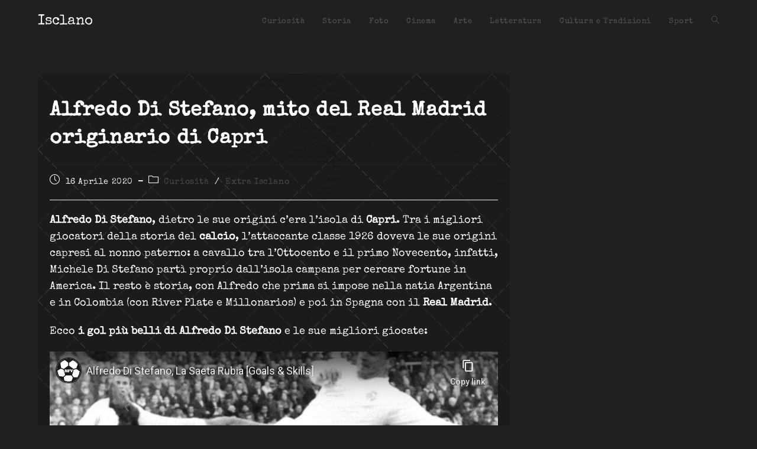

--- FILE ---
content_type: text/html; charset=UTF-8
request_url: https://www.isclano.com/alfredo-di-stefano-originario-di-capri-calcio/
body_size: 9055
content:
<!DOCTYPE html>
<html class="html" lang="it-IT">
<head>
	<meta charset="UTF-8">
	<link rel="profile" href="https://gmpg.org/xfn/11">

	<meta name='robots' content='index, follow, max-image-preview:large, max-snippet:-1, max-video-preview:-1' />
<script>
window.koko_analytics = {"url":"https:\/\/www.isclano.com\/koko-analytics-collect.php","site_url":"https:\/\/www.isclano.com","post_id":7099,"path":"\/alfredo-di-stefano-originario-di-capri-calcio\/","method":"none","use_cookie":false};
</script>
<meta name="viewport" content="width=device-width, initial-scale=1">
	<!-- This site is optimized with the Yoast SEO plugin v26.4 - https://yoast.com/wordpress/plugins/seo/ -->
	<link media="all" href="https://www.isclano.com/wp-content/cache/autoptimize/css/autoptimize_d503c45bdc7f30fcb64b3fb1ad441618.css" rel="stylesheet"><title>Alfredo Di Stefano, i gol più belli del calciatore originario di Capri</title>
	<meta name="description" content="Il calciatore Alfredo Di Stefano aveva origini di Capri (il nonno paterno). Fu uno dei maggiori talenti del Novecento, stella del Real Madrid" />
	<link rel="canonical" href="https://www.isclano.com/alfredo-di-stefano-originario-di-capri-calcio/" />
	<meta property="og:locale" content="it_IT" />
	<meta property="og:type" content="article" />
	<meta property="og:title" content="Alfredo Di Stefano, i gol più belli del calciatore originario di Capri" />
	<meta property="og:description" content="Il calciatore Alfredo Di Stefano aveva origini di Capri (il nonno paterno). Fu uno dei maggiori talenti del Novecento, stella del Real Madrid" />
	<meta property="og:url" content="https://www.isclano.com/alfredo-di-stefano-originario-di-capri-calcio/" />
	<meta property="og:site_name" content="Isclano" />
	<meta property="article:published_time" content="2020-04-15T22:43:32+00:00" />
	<meta property="article:modified_time" content="2022-02-21T17:27:38+00:00" />
	<meta name="author" content="17firewalkwithme_360" />
	<meta name="twitter:card" content="summary_large_image" />
	<meta name="twitter:label1" content="Scritto da" />
	<meta name="twitter:data1" content="17firewalkwithme_360" />
	<meta name="twitter:label2" content="Tempo di lettura stimato" />
	<meta name="twitter:data2" content="3 minuti" />
	<script type="application/ld+json" class="yoast-schema-graph">{"@context":"https://schema.org","@graph":[{"@type":"WebPage","@id":"https://www.isclano.com/alfredo-di-stefano-originario-di-capri-calcio/","url":"https://www.isclano.com/alfredo-di-stefano-originario-di-capri-calcio/","name":"Alfredo Di Stefano, i gol più belli del calciatore originario di Capri","isPartOf":{"@id":"https://www.isclano.com/#website"},"primaryImageOfPage":{"@id":"https://www.isclano.com/alfredo-di-stefano-originario-di-capri-calcio/#primaryimage"},"image":{"@id":"https://www.isclano.com/alfredo-di-stefano-originario-di-capri-calcio/#primaryimage"},"thumbnailUrl":"","datePublished":"2020-04-15T22:43:32+00:00","dateModified":"2022-02-21T17:27:38+00:00","author":{"@id":"https://www.isclano.com/#/schema/person/5b6ec0070a18d6e67d41d46d10605b65"},"description":"Il calciatore Alfredo Di Stefano aveva origini di Capri (il nonno paterno). Fu uno dei maggiori talenti del Novecento, stella del Real Madrid","breadcrumb":{"@id":"https://www.isclano.com/alfredo-di-stefano-originario-di-capri-calcio/#breadcrumb"},"inLanguage":"it-IT","potentialAction":[{"@type":"ReadAction","target":["https://www.isclano.com/alfredo-di-stefano-originario-di-capri-calcio/"]}]},{"@type":"ImageObject","inLanguage":"it-IT","@id":"https://www.isclano.com/alfredo-di-stefano-originario-di-capri-calcio/#primaryimage","url":"","contentUrl":""},{"@type":"BreadcrumbList","@id":"https://www.isclano.com/alfredo-di-stefano-originario-di-capri-calcio/#breadcrumb","itemListElement":[{"@type":"ListItem","position":1,"name":"Home","item":"https://www.isclano.com/"},{"@type":"ListItem","position":2,"name":"Alfredo Di Stefano, mito del Real Madrid originario di Capri"}]},{"@type":"WebSite","@id":"https://www.isclano.com/#website","url":"https://www.isclano.com/","name":"Isclano","description":"Le isole tra storia e curiosità","potentialAction":[{"@type":"SearchAction","target":{"@type":"EntryPoint","urlTemplate":"https://www.isclano.com/?s={search_term_string}"},"query-input":{"@type":"PropertyValueSpecification","valueRequired":true,"valueName":"search_term_string"}}],"inLanguage":"it-IT"},{"@type":"Person","@id":"https://www.isclano.com/#/schema/person/5b6ec0070a18d6e67d41d46d10605b65","name":"17firewalkwithme_360","sameAs":["https://www.isclano.com"]}]}</script>
	<!-- / Yoast SEO plugin. -->


<link rel="alternate" type="application/rss+xml" title="Isclano &raquo; Feed" href="https://www.isclano.com/feed/" />
<link rel="alternate" type="application/rss+xml" title="Isclano &raquo; Feed dei commenti" href="https://www.isclano.com/comments/feed/" />
<link rel="alternate" title="oEmbed (JSON)" type="application/json+oembed" href="https://www.isclano.com/wp-json/oembed/1.0/embed?url=https%3A%2F%2Fwww.isclano.com%2Falfredo-di-stefano-originario-di-capri-calcio%2F" />
<link rel="alternate" title="oEmbed (XML)" type="text/xml+oembed" href="https://www.isclano.com/wp-json/oembed/1.0/embed?url=https%3A%2F%2Fwww.isclano.com%2Falfredo-di-stefano-originario-di-capri-calcio%2F&#038;format=xml" />














<script src="https://www.isclano.com/wp-includes/js/jquery/jquery.min.js?ver=3.7.1" id="jquery-core-js"></script>

<link rel="https://api.w.org/" href="https://www.isclano.com/wp-json/" /><link rel="alternate" title="JSON" type="application/json" href="https://www.isclano.com/wp-json/wp/v2/posts/7099" /><link rel="EditURI" type="application/rsd+xml" title="RSD" href="https://www.isclano.com/xmlrpc.php?rsd" />
<meta name="generator" content="WordPress 6.9" />
<link rel='shortlink' href='https://www.isclano.com/?p=7099' />
		<style id="wp-custom-css">
			.single .page-header{display:none}@font-face{font-family:'Special Elite';src:url('https://www.isclano.com/wp-content/fonts/special-elite-latin-400-normal.woff2') format('woff2');font-weight:400;font-style:normal;font-display:swap}@font-face{font-family:'Courier Prime';src:url('https://www.isclano.com/wp-content/fonts/courier-prime-latin-400-normal.woff2') format('woff2');font-weight:normal;font-style:normal;font-display:swap}body{font-family:'Special Elite',monospace,Courier,monospace}h1,h2,h3,h4,h5,h6{font-family:'Special Elite',monospace;color:#f5e1a4}body,p,li{color:#FFFFFF;/* bianco */}p{line-height:1.6}.site-content{background:#1b1b1b url('https://www.isclano.com/wp-content/uploads/backgr.png') repeat;padding:20px;border-radius:10px}.meta-author{display:none}}		</style>
		<!-- OceanWP CSS -->
</head>

<body class="wp-singular post-template-default single single-post postid-7099 single-format-standard wp-embed-responsive wp-theme-oceanwp wp-child-theme-oceanwp-child oceanwp-theme dropdown-mobile default-breakpoint has-sidebar content-right-sidebar post-in-category-crst post-in-category-extra has-breadcrumbs" itemscope="itemscope" itemtype="https://schema.org/Article">

	
	
	<div id="outer-wrap" class="site clr">

		<a class="skip-link screen-reader-text" href="#main">Salta al contenuto</a>

		
		<div id="wrap" class="clr">

			
			
<header id="site-header" class="minimal-header clr" data-height="74" itemscope="itemscope" itemtype="https://schema.org/WPHeader" role="banner">

	
					
			<div id="site-header-inner" class="clr container">

				
				

<div id="site-logo" class="clr" itemscope itemtype="https://schema.org/Brand" >

	
	<div id="site-logo-inner" class="clr">

						<a href="https://www.isclano.com/" rel="home" class="site-title site-logo-text" >Isclano</a>
				
	</div><!-- #site-logo-inner -->

	
	
</div><!-- #site-logo -->

			<div id="site-navigation-wrap" class="clr">
			
			
			
			<nav id="site-navigation" class="navigation main-navigation clr" itemscope="itemscope" itemtype="https://schema.org/SiteNavigationElement" role="navigation" >

				<ul id="menu-principale" class="main-menu dropdown-menu sf-menu"><li id="menu-item-6" class="menu-item menu-item-type-taxonomy menu-item-object-category current-post-ancestor current-menu-parent current-post-parent menu-item-6"><a title="Ischia Curiosità" href="https://www.isclano.com/crst/" class="menu-link"><span class="text-wrap">Curiosità</span></a></li><li id="menu-item-9" class="menu-item menu-item-type-taxonomy menu-item-object-category menu-item-9"><a title="Ischia storia" href="https://www.isclano.com/storia/" class="menu-link"><span class="text-wrap">Storia</span></a></li><li id="menu-item-10" class="menu-item menu-item-type-taxonomy menu-item-object-category menu-item-10"><a title="Ischia foto immagini" href="https://www.isclano.com/foto/" class="menu-link"><span class="text-wrap">Foto</span></a></li><li id="menu-item-8" class="menu-item menu-item-type-taxonomy menu-item-object-category menu-item-8"><a title="Ischia cinema film" href="https://www.isclano.com/cinema/" class="menu-link"><span class="text-wrap">Cinema</span></a></li><li id="menu-item-11159" class="menu-item menu-item-type-taxonomy menu-item-object-category menu-item-11159"><a href="https://www.isclano.com/art/" class="menu-link"><span class="text-wrap">Arte</span></a></li><li id="menu-item-9527" class="menu-item menu-item-type-taxonomy menu-item-object-category menu-item-9527"><a title="ischia letteratura scrittori" href="https://www.isclano.com/letteratura/" class="menu-link"><span class="text-wrap">Letteratura</span></a></li><li id="menu-item-11160" class="menu-item menu-item-type-taxonomy menu-item-object-category menu-item-11160"><a href="https://www.isclano.com/clt/" class="menu-link"><span class="text-wrap">Cultura e Tradizioni</span></a></li><li id="menu-item-7" class="menu-item menu-item-type-taxonomy menu-item-object-category menu-item-7"><a title="Ischia Sport" href="https://www.isclano.com/spt/" class="menu-link"><span class="text-wrap">Sport</span></a></li><li class="search-toggle-li" ><a href="https://www.isclano.com/#" class="site-search-toggle search-dropdown-toggle"><span class="screen-reader-text">Attiva/disattiva la ricerca sul sito web</span><i class=" icon-magnifier" aria-hidden="true" role="img"></i></a></li></ul>
<div id="searchform-dropdown" class="header-searchform-wrap clr" >
	
<form aria-label="Cerca nel sito web" role="search" method="get" class="searchform" action="https://www.isclano.com/">	
	<input aria-label="Inserisci una query di ricerca" type="search" id="ocean-search-form-1" class="field" autocomplete="off" placeholder="Cerca" name="s">
		</form>
</div><!-- #searchform-dropdown -->

			</nav><!-- #site-navigation -->

			
			
					</div><!-- #site-navigation-wrap -->
			
		
	
				
	
	<div class="oceanwp-mobile-menu-icon clr mobile-right">

		
		
		
		<a href="https://www.isclano.com/#mobile-menu-toggle" class="mobile-menu"  aria-label="Menu mobile">
							<i class="fa fa-bars" aria-hidden="true"></i>
								<span class="oceanwp-text">Menu</span>
				<span class="oceanwp-close-text">Chiudi</span>
						</a>

		
		
		
	</div><!-- #oceanwp-mobile-menu-navbar -->

	

			</div><!-- #site-header-inner -->

			
<div id="mobile-dropdown" class="clr" >

	<nav class="clr" itemscope="itemscope" itemtype="https://schema.org/SiteNavigationElement">

		<ul id="menu-principale-1" class="menu"><li class="menu-item menu-item-type-taxonomy menu-item-object-category current-post-ancestor current-menu-parent current-post-parent menu-item-6"><a href="https://www.isclano.com/crst/" title="Ischia Curiosità">Curiosità</a></li>
<li class="menu-item menu-item-type-taxonomy menu-item-object-category menu-item-9"><a href="https://www.isclano.com/storia/" title="Ischia storia">Storia</a></li>
<li class="menu-item menu-item-type-taxonomy menu-item-object-category menu-item-10"><a href="https://www.isclano.com/foto/" title="Ischia foto immagini">Foto</a></li>
<li class="menu-item menu-item-type-taxonomy menu-item-object-category menu-item-8"><a href="https://www.isclano.com/cinema/" title="Ischia cinema film">Cinema</a></li>
<li class="menu-item menu-item-type-taxonomy menu-item-object-category menu-item-11159"><a href="https://www.isclano.com/art/">Arte</a></li>
<li class="menu-item menu-item-type-taxonomy menu-item-object-category menu-item-9527"><a href="https://www.isclano.com/letteratura/" title="ischia letteratura scrittori">Letteratura</a></li>
<li class="menu-item menu-item-type-taxonomy menu-item-object-category menu-item-11160"><a href="https://www.isclano.com/clt/">Cultura e Tradizioni</a></li>
<li class="menu-item menu-item-type-taxonomy menu-item-object-category menu-item-7"><a href="https://www.isclano.com/spt/" title="Ischia Sport">Sport</a></li>
<li class="search-toggle-li" ><a href="https://www.isclano.com/#" class="site-search-toggle search-dropdown-toggle"><span class="screen-reader-text">Attiva/disattiva la ricerca sul sito web</span><i class=" icon-magnifier" aria-hidden="true" role="img"></i></a></li></ul>
<div id="mobile-menu-search" class="clr">
	<form aria-label="Cerca nel sito web" method="get" action="https://www.isclano.com/" class="mobile-searchform">
		<input aria-label="Inserisci una query di ricerca" value="" class="field" id="ocean-mobile-search-2" type="search" name="s" autocomplete="off" placeholder="Cerca" />
		<button aria-label="Invia ricerca" type="submit" class="searchform-submit">
			<i class=" icon-magnifier" aria-hidden="true" role="img"></i>		</button>
					</form>
</div><!-- .mobile-menu-search -->

	</nav>

</div>

			
			
		
		
</header><!-- #site-header -->


			
			<main id="main" class="site-main clr"  role="main">

				

<header class="page-header">

	
	<div class="container clr page-header-inner">

		
			<h1 class="page-header-title clr" itemprop="headline">Blog</h1>

			
		
		<nav role="navigation" aria-label="Breadcrumb" class="site-breadcrumbs clr position-"><ol class="trail-items" itemscope itemtype="http://schema.org/BreadcrumbList"><meta name="numberOfItems" content="3" /><meta name="itemListOrder" content="Ascending" /><li class="trail-item trail-begin" itemprop="itemListElement" itemscope itemtype="https://schema.org/ListItem"><a href="https://www.isclano.com" rel="home" aria-label="Home" itemprop="item"><span itemprop="name"><i class=" icon-home" aria-hidden="true" role="img"></i><span class="breadcrumb-home has-icon">Home</span></span></a><span class="breadcrumb-sep">></span><meta itemprop="position" content="1" /></li><li class="trail-item" itemprop="itemListElement" itemscope itemtype="https://schema.org/ListItem"><a href="https://www.isclano.com/crst/" itemprop="item"><span itemprop="name">Curiosità</span></a><span class="breadcrumb-sep">></span><meta itemprop="position" content="2" /></li><li class="trail-item trail-end" itemprop="itemListElement" itemscope itemtype="https://schema.org/ListItem"><span itemprop="name"><a href="https://www.isclano.com/alfredo-di-stefano-originario-di-capri-calcio/">Alfredo Di Stefano, mito del Real Madrid originario di Capri</a></span><meta itemprop="position" content="3" /></li></ol></nav>
	</div><!-- .page-header-inner -->

	
	
</header><!-- .page-header -->


	
	<div id="content-wrap" class="container clr">

		
		<div id="primary" class="content-area clr">

			
			<div id="content" class="site-content clr">

				
				
<article id="post-7099">

	
<div class="thumbnail">

	
</div><!-- .thumbnail -->


<header class="entry-header clr">
	<h1 class="single-post-title entry-title" itemprop="headline">Alfredo Di Stefano, mito del Real Madrid originario di Capri</h1><!-- .single-post-title -->
</header><!-- .entry-header -->


<ul class="meta ospm-default clr">

	
					<li class="meta-author" itemprop="name"><span class="screen-reader-text">Autore dell&#039;articolo:</span><i class=" icon-user" aria-hidden="true" role="img"></i><a href="https://www.isclano.com/author/17firewalkwithme_360/" title="Articoli scritti da 17firewalkwithme_360" rel="author"  itemprop="author" itemscope="itemscope" itemtype="https://schema.org/Person">17firewalkwithme_360</a></li>
		
		
		
		
		
		
	
		
					<li class="meta-date" itemprop="datePublished"><span class="screen-reader-text">Articolo pubblicato:</span><i class=" icon-clock" aria-hidden="true" role="img"></i>16 Aprile 2020</li>
		
		
		
		
		
	
		
		
		
					<li class="meta-cat"><span class="screen-reader-text">Categoria dell&#039;articolo:</span><i class=" icon-folder" aria-hidden="true" role="img"></i><a href="https://www.isclano.com/crst/" rel="category tag">Curiosità</a> <span class="owp-sep">/</span> <a href="https://www.isclano.com/extra/" rel="category tag">Extra Isclano</a></li>
		
		
		
	
		
		
		
		
		
		
	
</ul>



<div class="entry-content clr" itemprop="text">
	<p><strong>Alfredo Di Stefano</strong>, dietro le sue origini c&#8217;era l&#8217;isola di <strong>Capri</strong>. Tra i migliori giocatori della storia del <strong>calcio</strong>, l&#8217;attaccante classe 1926 doveva le sue origini capresi al nonno paterno: a cavallo tra l&#8217;Ottocento e il primo Novecento, infatti, Michele Di Stefano partì proprio dall&#8217;isola campana per cercare fortune in America. Il resto è storia, con Alfredo che prima si impose nella natia Argentina e in Colombia (con River Plate e Millonarios) e poi in Spagna con il <strong>Real Madrid</strong>.</p>
<p>Ecco <strong>i gol più belli di Alfredo Di Stefano</strong> e le sue migliori giocate:</p>
<p><iframe width="560" height="315" src="https://www.youtube-nocookie.com/embed/JVuWrJJWNk8" title="YouTube video player" frameborder="0" allow="accelerometer; autoplay; clipboard-write; encrypted-media; gyroscope; picture-in-picture" allowfullscreen=""></iframe></p>
<h2>Di Stefano, il primo attaccante moderno: bomber implacabile e tanta classe</h2>
<p>In grado di totalizzare oltre 500 reti in carriera, fu un centravanti dai colpi sopraffini e soprattutto molto fisico, supportato da una velocità insolita per l&#8217;epoca (per questo era soprannominato <em>saeta rubia</em>). Parliamo probabilmente del primo attaccante moderno della storia, capace di arretrare in difesa, recuperare palla nella propria area, guidare la manovra e siglare un gol nella stessa azione.&nbsp;</p>
<p>Morto nel 2014 nella sua Madrid, Alfredo Di Stefano fu un giocatore rivoluzionario. Un giocatore legato a doppio filo a Capri: conferma ulteriore dell&#8217;importante tradizione calcistica delle isole del golfo di Napoli, con Ischia che ha regalato al <strong>campionato di Serie A</strong> <a href="https://www.isclano.com/it/ischia-e-il-calcio-unisola-ricca-di-talenti/">ottimi talenti</a> del calibro di Brienza, Martusciello e Taglialatela.</p>


<p class="has-very-light-gray-background-color has-background">LEGGI ANCHE: <strong><a href="https://www.isclano.com/it/giovanni-martusciello-empoli-doppietta-sampdoria-1997/">Martusciello e quella doppietta alla Sampdoria</a></strong></p>



<h2 class="wp-block-heading" id="il-legame-tra-capri-e-la-saeta-rubia">Il legame tra Capri e la saeta rubia</h2>



<p>Vincitore di cinque coppe dei campioni e di due palloni d&#8217;oro, protagonista sia con la nazionale argentina che con quella spagnola, <strong>Di Stefano non ha mai dimenticato le sue origini</strong>. Spesso, soprattutto in estate, la bandiera del Real Madrid si recava a Capri per fare visita ai parenti rimasti sull&#8217;isola, soprattutto ai cugini Raffaele e Teodorico. A testimoniare questa consuetudine è una <strong>foto del 1992</strong> in cui si vede l&#8217;ex campione in compagnia proprio del cugino Raffaele all&#8217;esterno di un bar caprese.&nbsp;</p>



<p>Nel 2009 Alfredo Di Stefano ha ricevuto il il Premio di Varia Umanità, nell&#8217;ambito del <strong>Premio Capri San Michele</strong>. L&#8217;amministrazione caprese organizzò, in suo onore, un piccolo ricevimento in Municipio, dove la bandiera del Real Madrid pose la firma nell&#8217;albo d&#8217;onore che include gli ospiti più importanti dell&#8217;isola azzurra. Il Premio di varia umanità viene attribuito a personalità che abbiano raggiunto un elevato grado di prestigio nel proprio campo di attività e, nel contempo, abbiano un rapporto con l’isola di Capri.</p>



<p>A <strong>Ischia</strong>, invece, Di Stefano ricevette il premio Aragonese nel 1992, nell&#8217;ambito del celebre Meeting Estate. Il premio gli venne conferito per celebrare la sua straordinaria carriera.</p>

</div><!-- .entry -->


<div class="post-tags clr">
	<span class="owp-tag-texts">Tag</span>: <a href="https://www.isclano.com/tag/calcio/" rel="tag">CALCIO</a><span class="owp-sep">,</span> <a href="https://www.isclano.com/tag/capri/" rel="tag">capri</a></div>



	<nav class="navigation post-navigation" aria-label="Leggi altri articoli">
		<h2 class="screen-reader-text">Leggi altri articoli</h2>
		<div class="nav-links"><div class="nav-previous"><a href="https://www.isclano.com/armidoro-unico-calciatore-ischia-gol-napoli/" rel="prev"><span class="title"><i class=" fas fa-long-arrow-alt-left" aria-hidden="true" role="img"></i> Articolo precedente</span><span class="post-title">Armidoro, l&#8217;unico ischitano in gol con la maglia del Napoli</span></a></div><div class="nav-next"><a href="https://www.isclano.com/cosenza-batte-ischia-tre-espulsioni-97-98/" rel="next"><span class="title"><i class=" fas fa-long-arrow-alt-right" aria-hidden="true" role="img"></i> Articolo successivo</span><span class="post-title">Il Cosenza supera di misura l&#8217;Ischia. Match segnato da tre espulsioni (Serie C 97-98)</span></a></div></div>
	</nav>

	<section id="related-posts" class="clr">

		<h3 class="theme-heading related-posts-title">
			<span class="text">Potrebbe anche piacerti</span>
		</h3>

		<div class="oceanwp-row clr">

			
			
				
				<article class="related-post clr col span_1_of_3 col-1 post-3999 post type-post status-publish format-standard has-post-thumbnail hentry category-crst tag-anni-80 tag-forio-ischia tag-gaetano-colella tag-isclano tag-referendum tag-turismo tag-vecchi-articoli-di-giornale entry has-media">

					
						<figure class="related-post-media clr">

							<a href="https://www.isclano.com/anni-80-presenze-in-calo-ed-ecco-il-referendum-tra-i-turisti/" class="related-thumb">

															</a>

						</figure>

					
					<h3 class="related-post-title">
						<a href="https://www.isclano.com/anni-80-presenze-in-calo-ed-ecco-il-referendum-tra-i-turisti/" rel="bookmark">Anni &#8217;80: presenze in calo ed ecco&#8230;il referendum tra i turisti</a>
					</h3><!-- .related-post-title -->

											<time class="published" datetime="2016-12-23T02:15:46+01:00"><i class=" icon-clock" aria-hidden="true" role="img"></i>23 Dicembre 2016</time>
					
				</article><!-- .related-post -->

				
			
				
				<article class="related-post clr col span_1_of_3 col-2 post-2321 post type-post status-publish format-standard has-post-thumbnail hentry category-extra tag-benito-mussolini tag-extrasup tag-fascismo tag-isclano tag-le-altre-isole tag-mar-tirreno tag-mussolini tag-ponza entry has-media">

					
						<figure class="related-post-media clr">

							<a href="https://www.isclano.com/ponza-la-prima-isola-prigione-di-benito-mussolini/" class="related-thumb">

															</a>

						</figure>

					
					<h3 class="related-post-title">
						<a href="https://www.isclano.com/ponza-la-prima-isola-prigione-di-benito-mussolini/" rel="bookmark">Ponza, la prima &#8220;isola prigione&#8221; di Benito Mussolini</a>
					</h3><!-- .related-post-title -->

											<time class="published" datetime="2015-06-26T13:39:06+02:00"><i class=" icon-clock" aria-hidden="true" role="img"></i>26 Giugno 2015</time>
					
				</article><!-- .related-post -->

				
			
				
				<article class="related-post clr col span_1_of_3 col-3 post-6339 post type-post status-publish format-standard has-post-thumbnail hentry category-crst tag-cronaca tag-ischia tag-ischia-lacco-ameno tag-isclano tag-medio-oriente tag-politica entry has-media">

					
						<figure class="related-post-media clr">

							<a href="https://www.isclano.com/golpe-in-afghanistan-del-1973-ischia-al-centro-di-un-intrigo/" class="related-thumb">

															</a>

						</figure>

					
					<h3 class="related-post-title">
						<a href="https://www.isclano.com/golpe-in-afghanistan-del-1973-ischia-al-centro-di-un-intrigo/" rel="bookmark">Golpe in Afghanistan del 1973: Ischia al centro di un intrigo</a>
					</h3><!-- .related-post-title -->

											<time class="published" datetime="2017-09-27T23:38:29+02:00"><i class=" icon-clock" aria-hidden="true" role="img"></i>27 Settembre 2017</time>
					
				</article><!-- .related-post -->

				
			
		</div><!-- .oceanwp-row -->

	</section><!-- .related-posts -->




</article>

				
			</div><!-- #content -->

			
		</div><!-- #primary -->

		

<aside id="right-sidebar" class="sidebar-container widget-area sidebar-primary" itemscope="itemscope" itemtype="https://schema.org/WPSideBar" role="complementary" aria-label="Barra laterale principale">

	
	<div id="right-sidebar-inner" class="clr">

		<div id="block-4" class="sidebar-box widget_block clr">
<div class="wp-block-group"><div class="wp-block-group__inner-container is-layout-flow wp-block-group-is-layout-flow"></div></div>
</div><div id="block-5" class="sidebar-box widget_block clr">
<div class="wp-block-group"><div class="wp-block-group__inner-container is-layout-flow wp-block-group-is-layout-flow"></div></div>
</div><div id="block-6" class="sidebar-box widget_block clr">
<div class="wp-block-group"><div class="wp-block-group__inner-container is-layout-flow wp-block-group-is-layout-flow">
<p></p>
</div></div>
</div>
	</div><!-- #sidebar-inner -->

	
</aside><!-- #right-sidebar -->


	</div><!-- #content-wrap -->

	

	</main><!-- #main -->

	
	
	
		
<footer id="footer" class="site-footer" itemscope="itemscope" itemtype="https://schema.org/WPFooter" role="contentinfo">

	
	<div id="footer-inner" class="clr">

		

<div id="footer-widgets" class="oceanwp-row clr">

	
	<div class="footer-widgets-inner container">

					<div class="footer-box span_1_of_4 col col-1">
							</div><!-- .footer-one-box -->

							<div class="footer-box span_1_of_4 col col-2">
									</div><!-- .footer-one-box -->
				
							<div class="footer-box span_1_of_4 col col-3 ">
									</div><!-- .footer-one-box -->
				
							<div class="footer-box span_1_of_4 col col-4">
									</div><!-- .footer-box -->
				
			
	</div><!-- .container -->

	
</div><!-- #footer-widgets -->



<div id="footer-bottom" class="clr no-footer-nav">

	
	<div id="footer-bottom-inner" class="container clr">

		
		
			<div id="copyright" class="clr" role="contentinfo">
				Copyright - WordPress Theme by OceanWP			</div><!-- #copyright -->

			
	</div><!-- #footer-bottom-inner -->

	
</div><!-- #footer-bottom -->


	</div><!-- #footer-inner -->

	
</footer><!-- #footer -->

	
	
</div><!-- #wrap -->


</div><!-- #outer-wrap -->



<a aria-label="Torna alla parte superiore della pagina" href="#" id="scroll-top" class="scroll-top-right"><i class=" fa fa-angle-up" aria-hidden="true" role="img"></i></a>




<script type="speculationrules">
{"prefetch":[{"source":"document","where":{"and":[{"href_matches":"/*"},{"not":{"href_matches":["/wp-*.php","/wp-admin/*","/wp-content/uploads/*","/wp-content/*","/wp-content/plugins/*","/wp-content/themes/oceanwp-child/*","/wp-content/themes/oceanwp/*","/*\\?(.+)"]}},{"not":{"selector_matches":"a[rel~=\"nofollow\"]"}},{"not":{"selector_matches":".no-prefetch, .no-prefetch a"}}]},"eagerness":"conservative"}]}
</script>

<!-- Koko Analytics v2.0.20 - https://www.kokoanalytics.com/ -->
<script>
!function(){var e=window,r="koko_analytics";function t(t){t.m=e[r].use_cookie?"c":e[r].method[0],navigator.sendBeacon(e[r].url,new URLSearchParams(t))}e[r].request=t,e[r].trackPageview=function(){if("prerender"!=document.visibilityState&&!/bot|crawl|spider|seo|lighthouse|facebookexternalhit|preview/i.test(navigator.userAgent)){var i=0==document.referrer.indexOf(e[r].site_url)?"":document.referrer;t({pa:e[r].path,po:e[r].post_id,r:i})}},e.addEventListener("load",function(){e[r].trackPageview()})}();
</script>


<script id="oceanwp-main-js-extra">
var oceanwpLocalize = {"nonce":"5d6228361b","isRTL":"","menuSearchStyle":"drop_down","mobileMenuSearchStyle":"disabled","sidrSource":null,"sidrDisplace":"1","sidrSide":"left","sidrDropdownTarget":"link","verticalHeaderTarget":"link","customScrollOffset":"0","customSelects":".woocommerce-ordering .orderby, #dropdown_product_cat, .widget_categories select, .widget_archive select, .single-product .variations_form .variations select","loadMoreLoadingText":"Caricamento in corso...","ajax_url":"https://www.isclano.com/wp-admin/admin-ajax.php","oe_mc_wpnonce":"213dbd06a6"};
//# sourceURL=oceanwp-main-js-extra
</script>










<script id="flickr-widget-script-js-extra">
var flickrWidgetParams = {"widgets":[]};
//# sourceURL=flickr-widget-script-js-extra
</script>

<script id="wp-emoji-settings" type="application/json">
{"baseUrl":"https://s.w.org/images/core/emoji/17.0.2/72x72/","ext":".png","svgUrl":"https://s.w.org/images/core/emoji/17.0.2/svg/","svgExt":".svg","source":{"concatemoji":"https://www.isclano.com/wp-includes/js/wp-emoji-release.min.js?ver=6.9"}}
</script>
<script type="module">
/*! This file is auto-generated */
const a=JSON.parse(document.getElementById("wp-emoji-settings").textContent),o=(window._wpemojiSettings=a,"wpEmojiSettingsSupports"),s=["flag","emoji"];function i(e){try{var t={supportTests:e,timestamp:(new Date).valueOf()};sessionStorage.setItem(o,JSON.stringify(t))}catch(e){}}function c(e,t,n){e.clearRect(0,0,e.canvas.width,e.canvas.height),e.fillText(t,0,0);t=new Uint32Array(e.getImageData(0,0,e.canvas.width,e.canvas.height).data);e.clearRect(0,0,e.canvas.width,e.canvas.height),e.fillText(n,0,0);const a=new Uint32Array(e.getImageData(0,0,e.canvas.width,e.canvas.height).data);return t.every((e,t)=>e===a[t])}function p(e,t){e.clearRect(0,0,e.canvas.width,e.canvas.height),e.fillText(t,0,0);var n=e.getImageData(16,16,1,1);for(let e=0;e<n.data.length;e++)if(0!==n.data[e])return!1;return!0}function u(e,t,n,a){switch(t){case"flag":return n(e,"\ud83c\udff3\ufe0f\u200d\u26a7\ufe0f","\ud83c\udff3\ufe0f\u200b\u26a7\ufe0f")?!1:!n(e,"\ud83c\udde8\ud83c\uddf6","\ud83c\udde8\u200b\ud83c\uddf6")&&!n(e,"\ud83c\udff4\udb40\udc67\udb40\udc62\udb40\udc65\udb40\udc6e\udb40\udc67\udb40\udc7f","\ud83c\udff4\u200b\udb40\udc67\u200b\udb40\udc62\u200b\udb40\udc65\u200b\udb40\udc6e\u200b\udb40\udc67\u200b\udb40\udc7f");case"emoji":return!a(e,"\ud83e\u1fac8")}return!1}function f(e,t,n,a){let r;const o=(r="undefined"!=typeof WorkerGlobalScope&&self instanceof WorkerGlobalScope?new OffscreenCanvas(300,150):document.createElement("canvas")).getContext("2d",{willReadFrequently:!0}),s=(o.textBaseline="top",o.font="600 32px Arial",{});return e.forEach(e=>{s[e]=t(o,e,n,a)}),s}function r(e){var t=document.createElement("script");t.src=e,t.defer=!0,document.head.appendChild(t)}a.supports={everything:!0,everythingExceptFlag:!0},new Promise(t=>{let n=function(){try{var e=JSON.parse(sessionStorage.getItem(o));if("object"==typeof e&&"number"==typeof e.timestamp&&(new Date).valueOf()<e.timestamp+604800&&"object"==typeof e.supportTests)return e.supportTests}catch(e){}return null}();if(!n){if("undefined"!=typeof Worker&&"undefined"!=typeof OffscreenCanvas&&"undefined"!=typeof URL&&URL.createObjectURL&&"undefined"!=typeof Blob)try{var e="postMessage("+f.toString()+"("+[JSON.stringify(s),u.toString(),c.toString(),p.toString()].join(",")+"));",a=new Blob([e],{type:"text/javascript"});const r=new Worker(URL.createObjectURL(a),{name:"wpTestEmojiSupports"});return void(r.onmessage=e=>{i(n=e.data),r.terminate(),t(n)})}catch(e){}i(n=f(s,u,c,p))}t(n)}).then(e=>{for(const n in e)a.supports[n]=e[n],a.supports.everything=a.supports.everything&&a.supports[n],"flag"!==n&&(a.supports.everythingExceptFlag=a.supports.everythingExceptFlag&&a.supports[n]);var t;a.supports.everythingExceptFlag=a.supports.everythingExceptFlag&&!a.supports.flag,a.supports.everything||((t=a.source||{}).concatemoji?r(t.concatemoji):t.wpemoji&&t.twemoji&&(r(t.twemoji),r(t.wpemoji)))});
//# sourceURL=https://www.isclano.com/wp-includes/js/wp-emoji-loader.min.js
</script>
<script type="text/javascript" src="https://app.legalblink.it/api/scripts/lb_cs.js"></script>
<script id="lb_cs" type="text/javascript">lb_cs("62027d9e2e565d00287a557b");</script><script defer src="https://www.isclano.com/wp-content/cache/autoptimize/js/autoptimize_637ab71d0a8c09a5b4946ac509a90346.js"></script></body>
</html>


--- FILE ---
content_type: text/html; charset=utf-8
request_url: https://www.youtube-nocookie.com/embed/JVuWrJJWNk8
body_size: 47107
content:
<!DOCTYPE html><html lang="en" dir="ltr" data-cast-api-enabled="true"><head><meta name="viewport" content="width=device-width, initial-scale=1"><script nonce="1lY_YGditcS3_qr72w4E_A">if ('undefined' == typeof Symbol || 'undefined' == typeof Symbol.iterator) {delete Array.prototype.entries;}</script><style name="www-roboto" nonce="UzQc5YIpc1GfUtWOuuK-HA">@font-face{font-family:'Roboto';font-style:normal;font-weight:400;font-stretch:100%;src:url(//fonts.gstatic.com/s/roboto/v48/KFO7CnqEu92Fr1ME7kSn66aGLdTylUAMa3GUBHMdazTgWw.woff2)format('woff2');unicode-range:U+0460-052F,U+1C80-1C8A,U+20B4,U+2DE0-2DFF,U+A640-A69F,U+FE2E-FE2F;}@font-face{font-family:'Roboto';font-style:normal;font-weight:400;font-stretch:100%;src:url(//fonts.gstatic.com/s/roboto/v48/KFO7CnqEu92Fr1ME7kSn66aGLdTylUAMa3iUBHMdazTgWw.woff2)format('woff2');unicode-range:U+0301,U+0400-045F,U+0490-0491,U+04B0-04B1,U+2116;}@font-face{font-family:'Roboto';font-style:normal;font-weight:400;font-stretch:100%;src:url(//fonts.gstatic.com/s/roboto/v48/KFO7CnqEu92Fr1ME7kSn66aGLdTylUAMa3CUBHMdazTgWw.woff2)format('woff2');unicode-range:U+1F00-1FFF;}@font-face{font-family:'Roboto';font-style:normal;font-weight:400;font-stretch:100%;src:url(//fonts.gstatic.com/s/roboto/v48/KFO7CnqEu92Fr1ME7kSn66aGLdTylUAMa3-UBHMdazTgWw.woff2)format('woff2');unicode-range:U+0370-0377,U+037A-037F,U+0384-038A,U+038C,U+038E-03A1,U+03A3-03FF;}@font-face{font-family:'Roboto';font-style:normal;font-weight:400;font-stretch:100%;src:url(//fonts.gstatic.com/s/roboto/v48/KFO7CnqEu92Fr1ME7kSn66aGLdTylUAMawCUBHMdazTgWw.woff2)format('woff2');unicode-range:U+0302-0303,U+0305,U+0307-0308,U+0310,U+0312,U+0315,U+031A,U+0326-0327,U+032C,U+032F-0330,U+0332-0333,U+0338,U+033A,U+0346,U+034D,U+0391-03A1,U+03A3-03A9,U+03B1-03C9,U+03D1,U+03D5-03D6,U+03F0-03F1,U+03F4-03F5,U+2016-2017,U+2034-2038,U+203C,U+2040,U+2043,U+2047,U+2050,U+2057,U+205F,U+2070-2071,U+2074-208E,U+2090-209C,U+20D0-20DC,U+20E1,U+20E5-20EF,U+2100-2112,U+2114-2115,U+2117-2121,U+2123-214F,U+2190,U+2192,U+2194-21AE,U+21B0-21E5,U+21F1-21F2,U+21F4-2211,U+2213-2214,U+2216-22FF,U+2308-230B,U+2310,U+2319,U+231C-2321,U+2336-237A,U+237C,U+2395,U+239B-23B7,U+23D0,U+23DC-23E1,U+2474-2475,U+25AF,U+25B3,U+25B7,U+25BD,U+25C1,U+25CA,U+25CC,U+25FB,U+266D-266F,U+27C0-27FF,U+2900-2AFF,U+2B0E-2B11,U+2B30-2B4C,U+2BFE,U+3030,U+FF5B,U+FF5D,U+1D400-1D7FF,U+1EE00-1EEFF;}@font-face{font-family:'Roboto';font-style:normal;font-weight:400;font-stretch:100%;src:url(//fonts.gstatic.com/s/roboto/v48/KFO7CnqEu92Fr1ME7kSn66aGLdTylUAMaxKUBHMdazTgWw.woff2)format('woff2');unicode-range:U+0001-000C,U+000E-001F,U+007F-009F,U+20DD-20E0,U+20E2-20E4,U+2150-218F,U+2190,U+2192,U+2194-2199,U+21AF,U+21E6-21F0,U+21F3,U+2218-2219,U+2299,U+22C4-22C6,U+2300-243F,U+2440-244A,U+2460-24FF,U+25A0-27BF,U+2800-28FF,U+2921-2922,U+2981,U+29BF,U+29EB,U+2B00-2BFF,U+4DC0-4DFF,U+FFF9-FFFB,U+10140-1018E,U+10190-1019C,U+101A0,U+101D0-101FD,U+102E0-102FB,U+10E60-10E7E,U+1D2C0-1D2D3,U+1D2E0-1D37F,U+1F000-1F0FF,U+1F100-1F1AD,U+1F1E6-1F1FF,U+1F30D-1F30F,U+1F315,U+1F31C,U+1F31E,U+1F320-1F32C,U+1F336,U+1F378,U+1F37D,U+1F382,U+1F393-1F39F,U+1F3A7-1F3A8,U+1F3AC-1F3AF,U+1F3C2,U+1F3C4-1F3C6,U+1F3CA-1F3CE,U+1F3D4-1F3E0,U+1F3ED,U+1F3F1-1F3F3,U+1F3F5-1F3F7,U+1F408,U+1F415,U+1F41F,U+1F426,U+1F43F,U+1F441-1F442,U+1F444,U+1F446-1F449,U+1F44C-1F44E,U+1F453,U+1F46A,U+1F47D,U+1F4A3,U+1F4B0,U+1F4B3,U+1F4B9,U+1F4BB,U+1F4BF,U+1F4C8-1F4CB,U+1F4D6,U+1F4DA,U+1F4DF,U+1F4E3-1F4E6,U+1F4EA-1F4ED,U+1F4F7,U+1F4F9-1F4FB,U+1F4FD-1F4FE,U+1F503,U+1F507-1F50B,U+1F50D,U+1F512-1F513,U+1F53E-1F54A,U+1F54F-1F5FA,U+1F610,U+1F650-1F67F,U+1F687,U+1F68D,U+1F691,U+1F694,U+1F698,U+1F6AD,U+1F6B2,U+1F6B9-1F6BA,U+1F6BC,U+1F6C6-1F6CF,U+1F6D3-1F6D7,U+1F6E0-1F6EA,U+1F6F0-1F6F3,U+1F6F7-1F6FC,U+1F700-1F7FF,U+1F800-1F80B,U+1F810-1F847,U+1F850-1F859,U+1F860-1F887,U+1F890-1F8AD,U+1F8B0-1F8BB,U+1F8C0-1F8C1,U+1F900-1F90B,U+1F93B,U+1F946,U+1F984,U+1F996,U+1F9E9,U+1FA00-1FA6F,U+1FA70-1FA7C,U+1FA80-1FA89,U+1FA8F-1FAC6,U+1FACE-1FADC,U+1FADF-1FAE9,U+1FAF0-1FAF8,U+1FB00-1FBFF;}@font-face{font-family:'Roboto';font-style:normal;font-weight:400;font-stretch:100%;src:url(//fonts.gstatic.com/s/roboto/v48/KFO7CnqEu92Fr1ME7kSn66aGLdTylUAMa3OUBHMdazTgWw.woff2)format('woff2');unicode-range:U+0102-0103,U+0110-0111,U+0128-0129,U+0168-0169,U+01A0-01A1,U+01AF-01B0,U+0300-0301,U+0303-0304,U+0308-0309,U+0323,U+0329,U+1EA0-1EF9,U+20AB;}@font-face{font-family:'Roboto';font-style:normal;font-weight:400;font-stretch:100%;src:url(//fonts.gstatic.com/s/roboto/v48/KFO7CnqEu92Fr1ME7kSn66aGLdTylUAMa3KUBHMdazTgWw.woff2)format('woff2');unicode-range:U+0100-02BA,U+02BD-02C5,U+02C7-02CC,U+02CE-02D7,U+02DD-02FF,U+0304,U+0308,U+0329,U+1D00-1DBF,U+1E00-1E9F,U+1EF2-1EFF,U+2020,U+20A0-20AB,U+20AD-20C0,U+2113,U+2C60-2C7F,U+A720-A7FF;}@font-face{font-family:'Roboto';font-style:normal;font-weight:400;font-stretch:100%;src:url(//fonts.gstatic.com/s/roboto/v48/KFO7CnqEu92Fr1ME7kSn66aGLdTylUAMa3yUBHMdazQ.woff2)format('woff2');unicode-range:U+0000-00FF,U+0131,U+0152-0153,U+02BB-02BC,U+02C6,U+02DA,U+02DC,U+0304,U+0308,U+0329,U+2000-206F,U+20AC,U+2122,U+2191,U+2193,U+2212,U+2215,U+FEFF,U+FFFD;}@font-face{font-family:'Roboto';font-style:normal;font-weight:500;font-stretch:100%;src:url(//fonts.gstatic.com/s/roboto/v48/KFO7CnqEu92Fr1ME7kSn66aGLdTylUAMa3GUBHMdazTgWw.woff2)format('woff2');unicode-range:U+0460-052F,U+1C80-1C8A,U+20B4,U+2DE0-2DFF,U+A640-A69F,U+FE2E-FE2F;}@font-face{font-family:'Roboto';font-style:normal;font-weight:500;font-stretch:100%;src:url(//fonts.gstatic.com/s/roboto/v48/KFO7CnqEu92Fr1ME7kSn66aGLdTylUAMa3iUBHMdazTgWw.woff2)format('woff2');unicode-range:U+0301,U+0400-045F,U+0490-0491,U+04B0-04B1,U+2116;}@font-face{font-family:'Roboto';font-style:normal;font-weight:500;font-stretch:100%;src:url(//fonts.gstatic.com/s/roboto/v48/KFO7CnqEu92Fr1ME7kSn66aGLdTylUAMa3CUBHMdazTgWw.woff2)format('woff2');unicode-range:U+1F00-1FFF;}@font-face{font-family:'Roboto';font-style:normal;font-weight:500;font-stretch:100%;src:url(//fonts.gstatic.com/s/roboto/v48/KFO7CnqEu92Fr1ME7kSn66aGLdTylUAMa3-UBHMdazTgWw.woff2)format('woff2');unicode-range:U+0370-0377,U+037A-037F,U+0384-038A,U+038C,U+038E-03A1,U+03A3-03FF;}@font-face{font-family:'Roboto';font-style:normal;font-weight:500;font-stretch:100%;src:url(//fonts.gstatic.com/s/roboto/v48/KFO7CnqEu92Fr1ME7kSn66aGLdTylUAMawCUBHMdazTgWw.woff2)format('woff2');unicode-range:U+0302-0303,U+0305,U+0307-0308,U+0310,U+0312,U+0315,U+031A,U+0326-0327,U+032C,U+032F-0330,U+0332-0333,U+0338,U+033A,U+0346,U+034D,U+0391-03A1,U+03A3-03A9,U+03B1-03C9,U+03D1,U+03D5-03D6,U+03F0-03F1,U+03F4-03F5,U+2016-2017,U+2034-2038,U+203C,U+2040,U+2043,U+2047,U+2050,U+2057,U+205F,U+2070-2071,U+2074-208E,U+2090-209C,U+20D0-20DC,U+20E1,U+20E5-20EF,U+2100-2112,U+2114-2115,U+2117-2121,U+2123-214F,U+2190,U+2192,U+2194-21AE,U+21B0-21E5,U+21F1-21F2,U+21F4-2211,U+2213-2214,U+2216-22FF,U+2308-230B,U+2310,U+2319,U+231C-2321,U+2336-237A,U+237C,U+2395,U+239B-23B7,U+23D0,U+23DC-23E1,U+2474-2475,U+25AF,U+25B3,U+25B7,U+25BD,U+25C1,U+25CA,U+25CC,U+25FB,U+266D-266F,U+27C0-27FF,U+2900-2AFF,U+2B0E-2B11,U+2B30-2B4C,U+2BFE,U+3030,U+FF5B,U+FF5D,U+1D400-1D7FF,U+1EE00-1EEFF;}@font-face{font-family:'Roboto';font-style:normal;font-weight:500;font-stretch:100%;src:url(//fonts.gstatic.com/s/roboto/v48/KFO7CnqEu92Fr1ME7kSn66aGLdTylUAMaxKUBHMdazTgWw.woff2)format('woff2');unicode-range:U+0001-000C,U+000E-001F,U+007F-009F,U+20DD-20E0,U+20E2-20E4,U+2150-218F,U+2190,U+2192,U+2194-2199,U+21AF,U+21E6-21F0,U+21F3,U+2218-2219,U+2299,U+22C4-22C6,U+2300-243F,U+2440-244A,U+2460-24FF,U+25A0-27BF,U+2800-28FF,U+2921-2922,U+2981,U+29BF,U+29EB,U+2B00-2BFF,U+4DC0-4DFF,U+FFF9-FFFB,U+10140-1018E,U+10190-1019C,U+101A0,U+101D0-101FD,U+102E0-102FB,U+10E60-10E7E,U+1D2C0-1D2D3,U+1D2E0-1D37F,U+1F000-1F0FF,U+1F100-1F1AD,U+1F1E6-1F1FF,U+1F30D-1F30F,U+1F315,U+1F31C,U+1F31E,U+1F320-1F32C,U+1F336,U+1F378,U+1F37D,U+1F382,U+1F393-1F39F,U+1F3A7-1F3A8,U+1F3AC-1F3AF,U+1F3C2,U+1F3C4-1F3C6,U+1F3CA-1F3CE,U+1F3D4-1F3E0,U+1F3ED,U+1F3F1-1F3F3,U+1F3F5-1F3F7,U+1F408,U+1F415,U+1F41F,U+1F426,U+1F43F,U+1F441-1F442,U+1F444,U+1F446-1F449,U+1F44C-1F44E,U+1F453,U+1F46A,U+1F47D,U+1F4A3,U+1F4B0,U+1F4B3,U+1F4B9,U+1F4BB,U+1F4BF,U+1F4C8-1F4CB,U+1F4D6,U+1F4DA,U+1F4DF,U+1F4E3-1F4E6,U+1F4EA-1F4ED,U+1F4F7,U+1F4F9-1F4FB,U+1F4FD-1F4FE,U+1F503,U+1F507-1F50B,U+1F50D,U+1F512-1F513,U+1F53E-1F54A,U+1F54F-1F5FA,U+1F610,U+1F650-1F67F,U+1F687,U+1F68D,U+1F691,U+1F694,U+1F698,U+1F6AD,U+1F6B2,U+1F6B9-1F6BA,U+1F6BC,U+1F6C6-1F6CF,U+1F6D3-1F6D7,U+1F6E0-1F6EA,U+1F6F0-1F6F3,U+1F6F7-1F6FC,U+1F700-1F7FF,U+1F800-1F80B,U+1F810-1F847,U+1F850-1F859,U+1F860-1F887,U+1F890-1F8AD,U+1F8B0-1F8BB,U+1F8C0-1F8C1,U+1F900-1F90B,U+1F93B,U+1F946,U+1F984,U+1F996,U+1F9E9,U+1FA00-1FA6F,U+1FA70-1FA7C,U+1FA80-1FA89,U+1FA8F-1FAC6,U+1FACE-1FADC,U+1FADF-1FAE9,U+1FAF0-1FAF8,U+1FB00-1FBFF;}@font-face{font-family:'Roboto';font-style:normal;font-weight:500;font-stretch:100%;src:url(//fonts.gstatic.com/s/roboto/v48/KFO7CnqEu92Fr1ME7kSn66aGLdTylUAMa3OUBHMdazTgWw.woff2)format('woff2');unicode-range:U+0102-0103,U+0110-0111,U+0128-0129,U+0168-0169,U+01A0-01A1,U+01AF-01B0,U+0300-0301,U+0303-0304,U+0308-0309,U+0323,U+0329,U+1EA0-1EF9,U+20AB;}@font-face{font-family:'Roboto';font-style:normal;font-weight:500;font-stretch:100%;src:url(//fonts.gstatic.com/s/roboto/v48/KFO7CnqEu92Fr1ME7kSn66aGLdTylUAMa3KUBHMdazTgWw.woff2)format('woff2');unicode-range:U+0100-02BA,U+02BD-02C5,U+02C7-02CC,U+02CE-02D7,U+02DD-02FF,U+0304,U+0308,U+0329,U+1D00-1DBF,U+1E00-1E9F,U+1EF2-1EFF,U+2020,U+20A0-20AB,U+20AD-20C0,U+2113,U+2C60-2C7F,U+A720-A7FF;}@font-face{font-family:'Roboto';font-style:normal;font-weight:500;font-stretch:100%;src:url(//fonts.gstatic.com/s/roboto/v48/KFO7CnqEu92Fr1ME7kSn66aGLdTylUAMa3yUBHMdazQ.woff2)format('woff2');unicode-range:U+0000-00FF,U+0131,U+0152-0153,U+02BB-02BC,U+02C6,U+02DA,U+02DC,U+0304,U+0308,U+0329,U+2000-206F,U+20AC,U+2122,U+2191,U+2193,U+2212,U+2215,U+FEFF,U+FFFD;}</style><script name="www-roboto" nonce="1lY_YGditcS3_qr72w4E_A">if (document.fonts && document.fonts.load) {document.fonts.load("400 10pt Roboto", "E"); document.fonts.load("500 10pt Roboto", "E");}</script><link rel="stylesheet" href="/s/player/c1c87fb0/www-player.css" name="www-player" nonce="UzQc5YIpc1GfUtWOuuK-HA"><style nonce="UzQc5YIpc1GfUtWOuuK-HA">html {overflow: hidden;}body {font: 12px Roboto, Arial, sans-serif; background-color: #000; color: #fff; height: 100%; width: 100%; overflow: hidden; position: absolute; margin: 0; padding: 0;}#player {width: 100%; height: 100%;}h1 {text-align: center; color: #fff;}h3 {margin-top: 6px; margin-bottom: 3px;}.player-unavailable {position: absolute; top: 0; left: 0; right: 0; bottom: 0; padding: 25px; font-size: 13px; background: url(/img/meh7.png) 50% 65% no-repeat;}.player-unavailable .message {text-align: left; margin: 0 -5px 15px; padding: 0 5px 14px; border-bottom: 1px solid #888; font-size: 19px; font-weight: normal;}.player-unavailable a {color: #167ac6; text-decoration: none;}</style><script nonce="1lY_YGditcS3_qr72w4E_A">var ytcsi={gt:function(n){n=(n||"")+"data_";return ytcsi[n]||(ytcsi[n]={tick:{},info:{},gel:{preLoggedGelInfos:[]}})},now:window.performance&&window.performance.timing&&window.performance.now&&window.performance.timing.navigationStart?function(){return window.performance.timing.navigationStart+window.performance.now()}:function(){return(new Date).getTime()},tick:function(l,t,n){var ticks=ytcsi.gt(n).tick;var v=t||ytcsi.now();if(ticks[l]){ticks["_"+l]=ticks["_"+l]||[ticks[l]];ticks["_"+l].push(v)}ticks[l]=
v},info:function(k,v,n){ytcsi.gt(n).info[k]=v},infoGel:function(p,n){ytcsi.gt(n).gel.preLoggedGelInfos.push(p)},setStart:function(t,n){ytcsi.tick("_start",t,n)}};
(function(w,d){function isGecko(){if(!w.navigator)return false;try{if(w.navigator.userAgentData&&w.navigator.userAgentData.brands&&w.navigator.userAgentData.brands.length){var brands=w.navigator.userAgentData.brands;var i=0;for(;i<brands.length;i++)if(brands[i]&&brands[i].brand==="Firefox")return true;return false}}catch(e){setTimeout(function(){throw e;})}if(!w.navigator.userAgent)return false;var ua=w.navigator.userAgent;return ua.indexOf("Gecko")>0&&ua.toLowerCase().indexOf("webkit")<0&&ua.indexOf("Edge")<
0&&ua.indexOf("Trident")<0&&ua.indexOf("MSIE")<0}ytcsi.setStart(w.performance?w.performance.timing.responseStart:null);var isPrerender=(d.visibilityState||d.webkitVisibilityState)=="prerender";var vName=!d.visibilityState&&d.webkitVisibilityState?"webkitvisibilitychange":"visibilitychange";if(isPrerender){var startTick=function(){ytcsi.setStart();d.removeEventListener(vName,startTick)};d.addEventListener(vName,startTick,false)}if(d.addEventListener)d.addEventListener(vName,function(){ytcsi.tick("vc")},
false);if(isGecko()){var isHidden=(d.visibilityState||d.webkitVisibilityState)=="hidden";if(isHidden)ytcsi.tick("vc")}var slt=function(el,t){setTimeout(function(){var n=ytcsi.now();el.loadTime=n;if(el.slt)el.slt()},t)};w.__ytRIL=function(el){if(!el.getAttribute("data-thumb"))if(w.requestAnimationFrame)w.requestAnimationFrame(function(){slt(el,0)});else slt(el,16)}})(window,document);
</script><script nonce="1lY_YGditcS3_qr72w4E_A">var ytcfg={d:function(){return window.yt&&yt.config_||ytcfg.data_||(ytcfg.data_={})},get:function(k,o){return k in ytcfg.d()?ytcfg.d()[k]:o},set:function(){var a=arguments;if(a.length>1)ytcfg.d()[a[0]]=a[1];else{var k;for(k in a[0])ytcfg.d()[k]=a[0][k]}}};
ytcfg.set({"CLIENT_CANARY_STATE":"none","DEVICE":"cbr\u003dChrome\u0026cbrand\u003dapple\u0026cbrver\u003d131.0.0.0\u0026ceng\u003dWebKit\u0026cengver\u003d537.36\u0026cos\u003dMacintosh\u0026cosver\u003d10_15_7\u0026cplatform\u003dDESKTOP","EVENT_ID":"NRtyadj2F_OZlssPw8jEqQg","EXPERIMENT_FLAGS":{"ab_det_apb_b":true,"ab_det_apm":true,"ab_det_el_h":true,"ab_det_em_inj":true,"ab_fk_sk_cl":true,"ab_l_sig_st":true,"ab_l_sig_st_e":true,"action_companion_center_align_description":true,"allow_skip_networkless":true,"always_send_and_write":true,"att_web_record_metrics":true,"attmusi":true,"c3_enable_button_impression_logging":true,"c3_watch_page_component":true,"cancel_pending_navs":true,"clean_up_manual_attribution_header":true,"config_age_report_killswitch":true,"cow_optimize_idom_compat":true,"csi_on_gel":true,"delhi_mweb_colorful_sd":true,"delhi_mweb_colorful_sd_v2":true,"deprecate_pair_servlet_enabled":true,"desktop_sparkles_light_cta_button":true,"disable_cached_masthead_data":true,"disable_child_node_auto_formatted_strings":true,"disable_log_to_visitor_layer":true,"disable_pacf_logging_for_memory_limited_tv":true,"embeds_enable_eid_enforcement_for_youtube":true,"embeds_enable_info_panel_dismissal":true,"embeds_enable_pfp_always_unbranded":true,"embeds_muted_autoplay_sound_fix":true,"embeds_serve_es6_client":true,"embeds_web_nwl_disable_nocookie":true,"embeds_web_updated_shorts_definition_fix":true,"enable_active_view_display_ad_renderer_web_home":true,"enable_ad_disclosure_banner_a11y_fix":true,"enable_client_creator_goal_ticker_bar_revamp":true,"enable_client_sli_logging":true,"enable_client_streamz_web":true,"enable_client_ve_spec":true,"enable_cloud_save_error_popup_after_retry":true,"enable_dai_sdf_h5_preroll":true,"enable_datasync_id_header_in_web_vss_pings":true,"enable_default_mono_cta_migration_web_client":true,"enable_docked_chat_messages":true,"enable_entity_store_from_dependency_injection":true,"enable_inline_muted_playback_on_web_search":true,"enable_inline_muted_playback_on_web_search_for_vdc":true,"enable_inline_muted_playback_on_web_search_for_vdcb":true,"enable_is_mini_app_page_active_bugfix":true,"enable_logging_first_user_action_after_game_ready":true,"enable_ltc_param_fetch_from_innertube":true,"enable_masthead_mweb_padding_fix":true,"enable_menu_renderer_button_in_mweb_hclr":true,"enable_mini_app_command_handler_mweb_fix":true,"enable_mini_guide_downloads_item":true,"enable_mixed_direction_formatted_strings":true,"enable_mweb_livestream_ui_update":true,"enable_mweb_new_caption_language_picker":true,"enable_names_handles_account_switcher":true,"enable_network_request_logging_on_game_events":true,"enable_new_paid_product_placement":true,"enable_open_in_new_tab_icon_for_short_dr_for_desktop_search":true,"enable_open_yt_content":true,"enable_origin_query_parameter_bugfix":true,"enable_pause_ads_on_ytv_html5":true,"enable_payments_purchase_manager":true,"enable_pdp_icon_prefetch":true,"enable_pl_r_si_fa":true,"enable_place_pivot_url":true,"enable_pv_screen_modern_text":true,"enable_removing_navbar_title_on_hashtag_page_mweb":true,"enable_rta_manager":true,"enable_sdf_companion_h5":true,"enable_sdf_dai_h5_midroll":true,"enable_sdf_h5_endemic_mid_post_roll":true,"enable_sdf_on_h5_unplugged_vod_midroll":true,"enable_sdf_shorts_player_bytes_h5":true,"enable_sending_unwrapped_game_audio_as_serialized_metadata":true,"enable_sfv_effect_pivot_url":true,"enable_shorts_new_carousel":true,"enable_skip_ad_guidance_prompt":true,"enable_skippable_ads_for_unplugged_ad_pod":true,"enable_smearing_expansion_dai":true,"enable_time_out_messages":true,"enable_timeline_view_modern_transcript_fe":true,"enable_video_display_compact_button_group_for_desktop_search":true,"enable_web_delhi_icons":true,"enable_web_home_top_landscape_image_layout_level_click":true,"enable_web_tiered_gel":true,"enable_window_constrained_buy_flow_dialog":true,"enable_wiz_queue_effect_and_on_init_initial_runs":true,"enable_ypc_spinners":true,"enable_yt_ata_iframe_authuser":true,"export_networkless_options":true,"export_player_version_to_ytconfig":true,"fill_single_video_with_notify_to_lasr":true,"fix_ad_miniplayer_controls_rendering":true,"fix_ads_tracking_for_swf_config_deprecation_mweb":true,"h5_companion_enable_adcpn_macro_substitution_for_click_pings":true,"h5_inplayer_enable_adcpn_macro_substitution_for_click_pings":true,"h5_reset_cache_and_filter_before_update_masthead":true,"hide_channel_creation_title_for_mweb":true,"high_ccv_client_side_caching_h5":true,"html5_log_trigger_events_with_debug_data":true,"html5_ssdai_enable_media_end_cue_range":true,"il_attach_cache_limit":true,"il_use_view_model_logging_context":true,"is_browser_support_for_webcam_streaming":true,"json_condensed_response":true,"kev_adb_pg":true,"kevlar_gel_error_routing":true,"kevlar_watch_cinematics":true,"live_chat_enable_controller_extraction":true,"live_chat_enable_rta_manager":true,"live_chat_increased_min_height":true,"log_click_with_layer_from_element_in_command_handler":true,"mdx_enable_privacy_disclosure_ui":true,"mdx_load_cast_api_bootstrap_script":true,"medium_progress_bar_modification":true,"migrate_remaining_web_ad_badges_to_innertube":true,"mobile_account_menu_refresh":true,"mweb_account_linking_noapp":true,"mweb_after_render_to_scheduler":true,"mweb_allow_modern_search_suggest_behavior":true,"mweb_animated_actions":true,"mweb_app_upsell_button_direct_to_app":true,"mweb_c3_enable_adaptive_signals":true,"mweb_c3_library_page_enable_recent_shelf":true,"mweb_c3_remove_web_navigation_endpoint_data":true,"mweb_c3_use_canonical_from_player_response":true,"mweb_cinematic_watch":true,"mweb_command_handler":true,"mweb_delay_watch_initial_data":true,"mweb_disable_searchbar_scroll":true,"mweb_enable_fine_scrubbing_for_recs":true,"mweb_enable_keto_batch_player_fullscreen":true,"mweb_enable_keto_batch_player_progress_bar":true,"mweb_enable_keto_batch_player_tooltips":true,"mweb_enable_lockup_view_model_for_ucp":true,"mweb_enable_mix_panel_title_metadata":true,"mweb_enable_more_drawer":true,"mweb_enable_optional_fullscreen_landscape_locking":true,"mweb_enable_overlay_touch_manager":true,"mweb_enable_premium_carve_out_fix":true,"mweb_enable_refresh_detection":true,"mweb_enable_search_imp":true,"mweb_enable_sequence_signal":true,"mweb_enable_shorts_pivot_button":true,"mweb_enable_shorts_video_preload":true,"mweb_enable_skippables_on_jio_phone":true,"mweb_enable_two_line_title_on_shorts":true,"mweb_enable_varispeed_controller":true,"mweb_enable_watch_feed_infinite_scroll":true,"mweb_enable_wrapped_unplugged_pause_membership_dialog_renderer":true,"mweb_fix_monitor_visibility_after_render":true,"mweb_force_ios_fallback_to_native_control":true,"mweb_fp_auto_fullscreen":true,"mweb_fullscreen_controls":true,"mweb_fullscreen_controls_action_buttons":true,"mweb_fullscreen_watch_system":true,"mweb_home_reactive_shorts":true,"mweb_innertube_search_command":true,"mweb_lang_in_html":true,"mweb_like_button_synced_with_entities":true,"mweb_logo_use_home_page_ve":true,"mweb_native_control_in_faux_fullscreen_shared":true,"mweb_player_control_on_hover":true,"mweb_player_delhi_dtts":true,"mweb_player_settings_use_bottom_sheet":true,"mweb_player_show_previous_next_buttons_in_playlist":true,"mweb_player_skip_no_op_state_changes":true,"mweb_player_user_select_none":true,"mweb_playlist_engagement_panel":true,"mweb_progress_bar_seek_on_mouse_click":true,"mweb_pull_2_full":true,"mweb_pull_2_full_enable_touch_handlers":true,"mweb_schedule_warm_watch_response":true,"mweb_searchbox_legacy_navigation":true,"mweb_see_fewer_shorts":true,"mweb_shorts_comments_panel_id_change":true,"mweb_shorts_early_continuation":true,"mweb_show_ios_smart_banner":true,"mweb_show_sign_in_button_from_header":true,"mweb_use_server_url_on_startup":true,"mweb_watch_captions_enable_auto_translate":true,"mweb_watch_captions_set_default_size":true,"mweb_watch_stop_scheduler_on_player_response":true,"mweb_watchfeed_big_thumbnails":true,"mweb_yt_searchbox":true,"networkless_logging":true,"no_client_ve_attach_unless_shown":true,"pageid_as_header_web":true,"playback_settings_use_switch_menu":true,"player_controls_autonav_fix":true,"player_controls_skip_double_signal_update":true,"polymer_bad_build_labels":true,"polymer_verifiy_app_state":true,"qoe_send_and_write":true,"remove_chevron_from_ad_disclosure_banner_h5":true,"remove_masthead_channel_banner_on_refresh":true,"remove_slot_id_exited_trigger_for_dai_in_player_slot_expire":true,"replace_client_url_parsing_with_server_signal":true,"service_worker_enabled":true,"service_worker_push_enabled":true,"service_worker_push_home_page_prompt":true,"service_worker_push_watch_page_prompt":true,"shell_load_gcf":true,"shorten_initial_gel_batch_timeout":true,"should_use_yt_voice_endpoint_in_kaios":true,"smarter_ve_dedupping":true,"speedmaster_no_seek":true,"stop_handling_click_for_non_rendering_overlay_layout":true,"suppress_error_204_logging":true,"synced_panel_scrolling_controller":true,"use_event_time_ms_header":true,"use_fifo_for_networkless":true,"use_player_abuse_bg_library":true,"use_request_time_ms_header":true,"use_session_based_sampling":true,"use_thumbnail_overlay_time_status_renderer_for_live_badge":true,"vss_final_ping_send_and_write":true,"vss_playback_use_send_and_write":true,"web_ad_metadata_clickable":true,"web_adaptive_repeat_ase":true,"web_always_load_chat_support":true,"web_animated_like":true,"web_api_url":true,"web_attributed_string_deep_equal_bugfix":true,"web_autonav_allow_off_by_default":true,"web_button_vm_refactor_disabled":true,"web_c3_log_app_init_finish":true,"web_csi_action_sampling_enabled":true,"web_dedupe_ve_grafting":true,"web_disable_backdrop_filter":true,"web_enable_ab_rsp_cl":true,"web_enable_course_icon_update":true,"web_enable_error_204":true,"web_fix_segmented_like_dislike_undefined":true,"web_gcf_hashes_innertube":true,"web_gel_timeout_cap":true,"web_metadata_carousel_elref_bugfix":true,"web_parent_target_for_sheets":true,"web_persist_server_autonav_state_on_client":true,"web_playback_associated_log_ctt":true,"web_playback_associated_ve":true,"web_prefetch_preload_video":true,"web_progress_bar_draggable":true,"web_resizable_advertiser_banner_on_masthead_safari_fix":true,"web_scheduler_auto_init":true,"web_shorts_just_watched_on_channel_and_pivot_study":true,"web_shorts_just_watched_overlay":true,"web_update_panel_visibility_logging_fix":true,"web_video_attribute_view_model_a11y_fix":true,"web_watch_controls_state_signals":true,"web_wiz_attributed_string":true,"webfe_mweb_watch_microdata":true,"webfe_watch_shorts_canonical_url_fix":true,"webpo_exit_on_net_err":true,"wiz_diff_overwritable":true,"wiz_memoize_stamper_items":true,"woffle_used_state_report":true,"wpo_gel_strz":true,"H5_async_logging_delay_ms":30000.0,"attention_logging_scroll_throttle":500.0,"autoplay_pause_by_lact_sampling_fraction":0.0,"cinematic_watch_effect_opacity":0.4,"log_window_onerror_fraction":0.1,"speedmaster_playback_rate":2.0,"tv_pacf_logging_sample_rate":0.01,"web_attention_logging_scroll_throttle":500.0,"web_load_prediction_threshold":0.1,"web_navigation_prediction_threshold":0.1,"web_pbj_log_warning_rate":0.0,"web_system_health_fraction":0.01,"ytidb_transaction_ended_event_rate_limit":0.02,"active_time_update_interval_ms":10000,"att_init_delay":500,"autoplay_pause_by_lact_sec":0,"botguard_async_snapshot_timeout_ms":3000,"check_navigator_accuracy_timeout_ms":0,"cinematic_watch_css_filter_blur_strength":40,"cinematic_watch_fade_out_duration":500,"close_webview_delay_ms":100,"cloud_save_game_data_rate_limit_ms":3000,"compression_disable_point":10,"custom_active_view_tos_timeout_ms":3600000,"embeds_widget_poll_interval_ms":0,"gel_min_batch_size":3,"gel_queue_timeout_max_ms":60000,"get_async_timeout_ms":60000,"hide_cta_for_home_web_video_ads_animate_in_time":2,"html5_byterate_soft_cap":0,"initial_gel_batch_timeout":2000,"max_body_size_to_compress":500000,"max_prefetch_window_sec_for_livestream_optimization":10,"min_prefetch_offset_sec_for_livestream_optimization":20,"mini_app_container_iframe_src_update_delay_ms":0,"multiple_preview_news_duration_time":11000,"mweb_c3_toast_duration_ms":5000,"mweb_deep_link_fallback_timeout_ms":10000,"mweb_delay_response_received_actions":100,"mweb_fp_dpad_rate_limit_ms":0,"mweb_fp_dpad_watch_title_clamp_lines":0,"mweb_history_manager_cache_size":100,"mweb_ios_fullscreen_playback_transition_delay_ms":500,"mweb_ios_fullscreen_system_pause_epilson_ms":0,"mweb_override_response_store_expiration_ms":0,"mweb_shorts_early_continuation_trigger_threshold":4,"mweb_w2w_max_age_seconds":0,"mweb_watch_captions_default_size":2,"neon_dark_launch_gradient_count":0,"network_polling_interval":30000,"play_click_interval_ms":30000,"play_ping_interval_ms":10000,"prefetch_comments_ms_after_video":0,"send_config_hash_timer":0,"service_worker_push_logged_out_prompt_watches":-1,"service_worker_push_prompt_cap":-1,"service_worker_push_prompt_delay_microseconds":3888000000000,"slow_compressions_before_abandon_count":4,"speedmaster_cancellation_movement_dp":10,"speedmaster_touch_activation_ms":500,"web_attention_logging_throttle":500,"web_foreground_heartbeat_interval_ms":28000,"web_gel_debounce_ms":10000,"web_logging_max_batch":100,"web_max_tracing_events":50,"web_tracing_session_replay":0,"wil_icon_max_concurrent_fetches":9999,"ytidb_remake_db_retries":3,"ytidb_reopen_db_retries":3,"WebClientReleaseProcessCritical__youtube_embeds_client_version_override":"","WebClientReleaseProcessCritical__youtube_embeds_web_client_version_override":"","WebClientReleaseProcessCritical__youtube_mweb_client_version_override":"","debug_forced_internalcountrycode":"","embeds_web_synth_ch_headers_banned_urls_regex":"","enable_web_media_service":"DISABLED","il_payload_scraping":"","live_chat_unicode_emoji_json_url":"https://www.gstatic.com/youtube/img/emojis/emojis-svg-9.json","mweb_deep_link_feature_tag_suffix":"11268432","mweb_enable_shorts_innertube_player_prefetch_trigger":"NONE","mweb_fp_dpad":"home,search,browse,channel,create_channel,experiments,settings,trending,oops,404,paid_memberships,sponsorship,premium,shorts","mweb_fp_dpad_linear_navigation":"","mweb_fp_dpad_linear_navigation_visitor":"","mweb_fp_dpad_visitor":"","mweb_preload_video_by_player_vars":"","mweb_sign_in_button_style":"STYLE_SUGGESTIVE_AVATAR","place_pivot_triggering_container_alternate":"","place_pivot_triggering_counterfactual_container_alternate":"","service_worker_push_force_notification_prompt_tag":"1","service_worker_scope":"/","suggest_exp_str":"","web_client_version_override":"","kevlar_command_handler_command_banlist":[],"mini_app_ids_without_game_ready":["UgkxHHtsak1SC8mRGHMZewc4HzeAY3yhPPmJ","Ugkx7OgzFqE6z_5Mtf4YsotGfQNII1DF_RBm"],"web_op_signal_type_banlist":[],"web_tracing_enabled_spans":["event","command"]},"GAPI_HINT_PARAMS":"m;/_/scs/abc-static/_/js/k\u003dgapi.gapi.en.FZb77tO2YW4.O/d\u003d1/rs\u003dAHpOoo8lqavmo6ayfVxZovyDiP6g3TOVSQ/m\u003d__features__","GAPI_HOST":"https://apis.google.com","GAPI_LOCALE":"en_US","GL":"US","HL":"en","HTML_DIR":"ltr","HTML_LANG":"en","INNERTUBE_API_KEY":"AIzaSyAO_FJ2SlqU8Q4STEHLGCilw_Y9_11qcW8","INNERTUBE_API_VERSION":"v1","INNERTUBE_CLIENT_NAME":"WEB_EMBEDDED_PLAYER","INNERTUBE_CLIENT_VERSION":"1.20260121.01.00","INNERTUBE_CONTEXT":{"client":{"hl":"en","gl":"US","remoteHost":"3.142.156.214","deviceMake":"Apple","deviceModel":"","visitorData":"Cgsza0R2Q2dEcXIyWSi1tsjLBjIKCgJVUxIEGgAgIg%3D%3D","userAgent":"Mozilla/5.0 (Macintosh; Intel Mac OS X 10_15_7) AppleWebKit/537.36 (KHTML, like Gecko) Chrome/131.0.0.0 Safari/537.36; ClaudeBot/1.0; +claudebot@anthropic.com),gzip(gfe)","clientName":"WEB_EMBEDDED_PLAYER","clientVersion":"1.20260121.01.00","osName":"Macintosh","osVersion":"10_15_7","originalUrl":"https://www.youtube-nocookie.com/embed/JVuWrJJWNk8","platform":"DESKTOP","clientFormFactor":"UNKNOWN_FORM_FACTOR","configInfo":{"appInstallData":"[base64]%3D%3D"},"browserName":"Chrome","browserVersion":"131.0.0.0","acceptHeader":"text/html,application/xhtml+xml,application/xml;q\u003d0.9,image/webp,image/apng,*/*;q\u003d0.8,application/signed-exchange;v\u003db3;q\u003d0.9","deviceExperimentId":"ChxOelU1T0RFMk5UUXpOakV5TkRreE9EQXhOUT09ELW2yMsGGLW2yMsG","rolloutToken":"CNnvgNGi_N_HfxD49a39lZ-SAxj49a39lZ-SAw%3D%3D"},"user":{"lockedSafetyMode":false},"request":{"useSsl":true},"clickTracking":{"clickTrackingParams":"IhMImOWt/ZWfkgMV84xlAx1DJDGF"},"thirdParty":{"embeddedPlayerContext":{"embeddedPlayerEncryptedContext":"AD5ZzFTqR4MUxkkRZz_i3Q5dmtQmNqKRQm36t2NRTelwZInIT6boRaxkx2Zo5YJwqASeLI-nzADL6wwNZOSdexUolHrFh759H80-LzTapTb0tw8X0UuNg_90kB9PwWH6GfSkDa8rvWB-X9IX9iF_jv9fNO_gu4--oCOOOUup6WxnEJQ-88JmyPCt","ancestorOriginsSupported":false}}},"INNERTUBE_CONTEXT_CLIENT_NAME":56,"INNERTUBE_CONTEXT_CLIENT_VERSION":"1.20260121.01.00","INNERTUBE_CONTEXT_GL":"US","INNERTUBE_CONTEXT_HL":"en","LATEST_ECATCHER_SERVICE_TRACKING_PARAMS":{"client.name":"WEB_EMBEDDED_PLAYER","client.jsfeat":"2021"},"LOGGED_IN":false,"PAGE_BUILD_LABEL":"youtube.embeds.web_20260121_01_RC00","PAGE_CL":858938007,"SERVER_NAME":"WebFE","VISITOR_DATA":"Cgsza0R2Q2dEcXIyWSi1tsjLBjIKCgJVUxIEGgAgIg%3D%3D","WEB_PLAYER_CONTEXT_CONFIGS":{"WEB_PLAYER_CONTEXT_CONFIG_ID_EMBEDDED_PLAYER":{"rootElementId":"movie_player","jsUrl":"/s/player/c1c87fb0/player_ias.vflset/en_US/base.js","cssUrl":"/s/player/c1c87fb0/www-player.css","contextId":"WEB_PLAYER_CONTEXT_CONFIG_ID_EMBEDDED_PLAYER","eventLabel":"embedded","contentRegion":"US","hl":"en_US","hostLanguage":"en","innertubeApiKey":"AIzaSyAO_FJ2SlqU8Q4STEHLGCilw_Y9_11qcW8","innertubeApiVersion":"v1","innertubeContextClientVersion":"1.20260121.01.00","device":{"brand":"apple","model":"","browser":"Chrome","browserVersion":"131.0.0.0","os":"Macintosh","osVersion":"10_15_7","platform":"DESKTOP","interfaceName":"WEB_EMBEDDED_PLAYER","interfaceVersion":"1.20260121.01.00"},"serializedExperimentIds":"24004644,24499532,51010235,51063643,51098299,51204329,51222973,51340662,51349914,51353393,51366423,51372680,51389629,51404808,51404810,51459425,51484222,51490331,51500051,51505436,51530495,51534669,51560386,51565116,51566373,51578632,51583565,51583821,51585555,51586118,51605258,51605395,51609830,51611457,51615068,51620866,51621065,51622845,51626155,51632249,51634266,51637029,51638932,51647792,51648336,51653718,51656217,51672162,51681662,51683502,51684302,51684307,51691027,51691590,51693510,51696107,51696619,51697032,51700777,51705183,51707620,51709242,51711227,51711298,51712601,51713237,51714463,51719411,51719628,51729217,51735451,51738919,51740460,51742824,51742830,51742878,51743156,51744563,51747795","serializedExperimentFlags":"H5_async_logging_delay_ms\u003d30000.0\u0026PlayerWeb__h5_enable_advisory_rating_restrictions\u003dtrue\u0026a11y_h5_associate_survey_question\u003dtrue\u0026ab_det_apb_b\u003dtrue\u0026ab_det_apm\u003dtrue\u0026ab_det_el_h\u003dtrue\u0026ab_det_em_inj\u003dtrue\u0026ab_fk_sk_cl\u003dtrue\u0026ab_l_sig_st\u003dtrue\u0026ab_l_sig_st_e\u003dtrue\u0026action_companion_center_align_description\u003dtrue\u0026ad_pod_disable_companion_persist_ads_quality\u003dtrue\u0026add_stmp_logs_for_voice_boost\u003dtrue\u0026allow_autohide_on_paused_videos\u003dtrue\u0026allow_drm_override\u003dtrue\u0026allow_live_autoplay\u003dtrue\u0026allow_poltergust_autoplay\u003dtrue\u0026allow_skip_networkless\u003dtrue\u0026allow_vp9_1080p_mq_enc\u003dtrue\u0026always_cache_redirect_endpoint\u003dtrue\u0026always_send_and_write\u003dtrue\u0026annotation_module_vast_cards_load_logging_fraction\u003d0.0\u0026assign_drm_family_by_format\u003dtrue\u0026att_web_record_metrics\u003dtrue\u0026attention_logging_scroll_throttle\u003d500.0\u0026attmusi\u003dtrue\u0026autoplay_time\u003d10000\u0026autoplay_time_for_fullscreen\u003d-1\u0026autoplay_time_for_music_content\u003d-1\u0026bg_vm_reinit_threshold\u003d7200000\u0026blocked_packages_for_sps\u003d[]\u0026botguard_async_snapshot_timeout_ms\u003d3000\u0026captions_url_add_ei\u003dtrue\u0026check_navigator_accuracy_timeout_ms\u003d0\u0026clean_up_manual_attribution_header\u003dtrue\u0026compression_disable_point\u003d10\u0026cow_optimize_idom_compat\u003dtrue\u0026csi_on_gel\u003dtrue\u0026custom_active_view_tos_timeout_ms\u003d3600000\u0026dash_manifest_version\u003d5\u0026debug_bandaid_hostname\u003d\u0026debug_bandaid_port\u003d0\u0026debug_sherlog_username\u003d\u0026delhi_fast_follow_autonav_toggle\u003dtrue\u0026delhi_modern_player_default_thumbnail_percentage\u003d0.0\u0026delhi_modern_player_faster_autohide_delay_ms\u003d2000\u0026delhi_modern_player_pause_thumbnail_percentage\u003d0.6\u0026delhi_modern_web_player_blending_mode\u003d\u0026delhi_modern_web_player_disable_frosted_glass\u003dtrue\u0026delhi_modern_web_player_horizontal_volume_controls\u003dtrue\u0026delhi_modern_web_player_lhs_volume_controls\u003dtrue\u0026delhi_modern_web_player_responsive_compact_controls_threshold\u003d0\u0026deprecate_22\u003dtrue\u0026deprecate_delay_ping\u003dtrue\u0026deprecate_pair_servlet_enabled\u003dtrue\u0026desktop_sparkles_light_cta_button\u003dtrue\u0026disable_av1_setting\u003dtrue\u0026disable_branding_context\u003dtrue\u0026disable_cached_masthead_data\u003dtrue\u0026disable_channel_id_check_for_suspended_channels\u003dtrue\u0026disable_child_node_auto_formatted_strings\u003dtrue\u0026disable_lifa_for_supex_users\u003dtrue\u0026disable_log_to_visitor_layer\u003dtrue\u0026disable_mdx_connection_in_mdx_module_for_music_web\u003dtrue\u0026disable_pacf_logging_for_memory_limited_tv\u003dtrue\u0026disable_reduced_fullscreen_autoplay_countdown_for_minors\u003dtrue\u0026disable_reel_item_watch_format_filtering\u003dtrue\u0026disable_threegpp_progressive_formats\u003dtrue\u0026disable_touch_events_on_skip_button\u003dtrue\u0026edge_encryption_fill_primary_key_version\u003dtrue\u0026embeds_enable_info_panel_dismissal\u003dtrue\u0026embeds_enable_move_set_center_crop_to_public\u003dtrue\u0026embeds_enable_per_video_embed_config\u003dtrue\u0026embeds_enable_pfp_always_unbranded\u003dtrue\u0026embeds_web_lite_mode\u003d1\u0026embeds_web_nwl_disable_nocookie\u003dtrue\u0026embeds_web_synth_ch_headers_banned_urls_regex\u003d\u0026enable_active_view_display_ad_renderer_web_home\u003dtrue\u0026enable_active_view_lr_shorts_video\u003dtrue\u0026enable_active_view_web_shorts_video\u003dtrue\u0026enable_ad_cpn_macro_substitution_for_click_pings\u003dtrue\u0026enable_ad_disclosure_banner_a11y_fix\u003dtrue\u0026enable_app_promo_endcap_eml_on_tablet\u003dtrue\u0026enable_batched_cross_device_pings_in_gel_fanout\u003dtrue\u0026enable_cast_for_web_unplugged\u003dtrue\u0026enable_cast_on_music_web\u003dtrue\u0026enable_cipher_for_manifest_urls\u003dtrue\u0026enable_cleanup_masthead_autoplay_hack_fix\u003dtrue\u0026enable_client_creator_goal_ticker_bar_revamp\u003dtrue\u0026enable_client_page_id_header_for_first_party_pings\u003dtrue\u0026enable_client_sli_logging\u003dtrue\u0026enable_client_ve_spec\u003dtrue\u0026enable_cta_banner_on_unplugged_lr\u003dtrue\u0026enable_custom_playhead_parsing\u003dtrue\u0026enable_dai_sdf_h5_preroll\u003dtrue\u0026enable_datasync_id_header_in_web_vss_pings\u003dtrue\u0026enable_default_mono_cta_migration_web_client\u003dtrue\u0026enable_dsa_ad_badge_for_action_endcap_on_android\u003dtrue\u0026enable_dsa_ad_badge_for_action_endcap_on_ios\u003dtrue\u0026enable_entity_store_from_dependency_injection\u003dtrue\u0026enable_error_corrections_infocard_web_client\u003dtrue\u0026enable_error_corrections_infocards_icon_web\u003dtrue\u0026enable_inline_muted_playback_on_web_search\u003dtrue\u0026enable_inline_muted_playback_on_web_search_for_vdc\u003dtrue\u0026enable_inline_muted_playback_on_web_search_for_vdcb\u003dtrue\u0026enable_kabuki_comments_on_shorts\u003ddisabled\u0026enable_ltc_param_fetch_from_innertube\u003dtrue\u0026enable_mixed_direction_formatted_strings\u003dtrue\u0026enable_modern_skip_button_on_web\u003dtrue\u0026enable_mweb_livestream_ui_update\u003dtrue\u0026enable_new_paid_product_placement\u003dtrue\u0026enable_open_in_new_tab_icon_for_short_dr_for_desktop_search\u003dtrue\u0026enable_out_of_stock_text_all_surfaces\u003dtrue\u0026enable_paid_content_overlay_bugfix\u003dtrue\u0026enable_pause_ads_on_ytv_html5\u003dtrue\u0026enable_pl_r_si_fa\u003dtrue\u0026enable_policy_based_hqa_filter_in_watch_server\u003dtrue\u0026enable_progres_commands_lr_feeds\u003dtrue\u0026enable_progress_commands_lr_shorts\u003dtrue\u0026enable_publishing_region_param_in_sus\u003dtrue\u0026enable_pv_screen_modern_text\u003dtrue\u0026enable_rpr_token_on_ltl_lookup\u003dtrue\u0026enable_sdf_companion_h5\u003dtrue\u0026enable_sdf_dai_h5_midroll\u003dtrue\u0026enable_sdf_h5_endemic_mid_post_roll\u003dtrue\u0026enable_sdf_on_h5_unplugged_vod_midroll\u003dtrue\u0026enable_sdf_shorts_player_bytes_h5\u003dtrue\u0026enable_server_driven_abr\u003dtrue\u0026enable_server_driven_abr_for_backgroundable\u003dtrue\u0026enable_server_driven_abr_url_generation\u003dtrue\u0026enable_server_driven_readahead\u003dtrue\u0026enable_skip_ad_guidance_prompt\u003dtrue\u0026enable_skip_to_next_messaging\u003dtrue\u0026enable_skippable_ads_for_unplugged_ad_pod\u003dtrue\u0026enable_smart_skip_player_controls_shown_on_web\u003dtrue\u0026enable_smart_skip_player_controls_shown_on_web_increased_triggering_sensitivity\u003dtrue\u0026enable_smart_skip_speedmaster_on_web\u003dtrue\u0026enable_smearing_expansion_dai\u003dtrue\u0026enable_split_screen_ad_baseline_experience_endemic_live_h5\u003dtrue\u0026enable_to_call_playready_backend_directly\u003dtrue\u0026enable_unified_action_endcap_on_web\u003dtrue\u0026enable_video_display_compact_button_group_for_desktop_search\u003dtrue\u0026enable_voice_boost_feature\u003dtrue\u0026enable_vp9_appletv5_on_server\u003dtrue\u0026enable_watch_server_rejected_formats_logging\u003dtrue\u0026enable_web_delhi_icons\u003dtrue\u0026enable_web_home_top_landscape_image_layout_level_click\u003dtrue\u0026enable_web_media_session_metadata_fix\u003dtrue\u0026enable_web_premium_varispeed_upsell\u003dtrue\u0026enable_web_tiered_gel\u003dtrue\u0026enable_wiz_queue_effect_and_on_init_initial_runs\u003dtrue\u0026enable_yt_ata_iframe_authuser\u003dtrue\u0026enable_ytv_csdai_vp9\u003dtrue\u0026export_networkless_options\u003dtrue\u0026export_player_version_to_ytconfig\u003dtrue\u0026fill_live_request_config_in_ustreamer_config\u003dtrue\u0026fill_single_video_with_notify_to_lasr\u003dtrue\u0026filter_vb_without_non_vb_equivalents\u003dtrue\u0026filter_vp9_for_live_dai\u003dtrue\u0026fix_ad_miniplayer_controls_rendering\u003dtrue\u0026fix_ads_tracking_for_swf_config_deprecation_mweb\u003dtrue\u0026fix_h5_toggle_button_a11y\u003dtrue\u0026fix_survey_color_contrast_on_destop\u003dtrue\u0026fix_toggle_button_role_for_ad_components\u003dtrue\u0026fresca_polling_delay_override\u003d0\u0026gab_return_sabr_ssdai_config\u003dtrue\u0026gel_min_batch_size\u003d3\u0026gel_queue_timeout_max_ms\u003d60000\u0026gvi_channel_client_screen\u003dtrue\u0026h5_companion_enable_adcpn_macro_substitution_for_click_pings\u003dtrue\u0026h5_enable_ad_mbs\u003dtrue\u0026h5_inplayer_enable_adcpn_macro_substitution_for_click_pings\u003dtrue\u0026h5_reset_cache_and_filter_before_update_masthead\u003dtrue\u0026heatseeker_decoration_threshold\u003d0.0\u0026hfr_dropped_framerate_fallback_threshold\u003d0\u0026hide_cta_for_home_web_video_ads_animate_in_time\u003d2\u0026high_ccv_client_side_caching_h5\u003dtrue\u0026hls_use_new_codecs_string_api\u003dtrue\u0026html5_ad_timeout_ms\u003d0\u0026html5_adaptation_step_count\u003d0\u0026html5_ads_preroll_lock_timeout_delay_ms\u003d15000\u0026html5_allow_multiview_tile_preload\u003dtrue\u0026html5_allow_video_keyframe_without_audio\u003dtrue\u0026html5_apply_min_failures\u003dtrue\u0026html5_apply_start_time_within_ads_for_ssdai_transitions\u003dtrue\u0026html5_atr_disable_force_fallback\u003dtrue\u0026html5_att_playback_timeout_ms\u003d30000\u0026html5_attach_num_random_bytes_to_bandaid\u003d0\u0026html5_attach_po_token_to_bandaid\u003dtrue\u0026html5_autonav_cap_idle_secs\u003d0\u0026html5_autonav_quality_cap\u003d720\u0026html5_autoplay_default_quality_cap\u003d0\u0026html5_auxiliary_estimate_weight\u003d0.0\u0026html5_av1_ordinal_cap\u003d0\u0026html5_bandaid_attach_content_po_token\u003dtrue\u0026html5_block_pip_safari_delay\u003d0\u0026html5_bypass_contention_secs\u003d0.0\u0026html5_byterate_soft_cap\u003d0\u0026html5_check_for_idle_network_interval_ms\u003d-1\u0026html5_chipset_soft_cap\u003d8192\u0026html5_consume_all_buffered_bytes_one_poll\u003dtrue\u0026html5_continuous_goodput_probe_interval_ms\u003d0\u0026html5_d6de4_cloud_project_number\u003d868618676952\u0026html5_d6de4_defer_timeout_ms\u003d0\u0026html5_debug_data_log_probability\u003d0.0\u0026html5_decode_to_texture_cap\u003dtrue\u0026html5_default_ad_gain\u003d0.5\u0026html5_default_av1_threshold\u003d0\u0026html5_default_quality_cap\u003d0\u0026html5_defer_fetch_att_ms\u003d0\u0026html5_delayed_retry_count\u003d1\u0026html5_delayed_retry_delay_ms\u003d5000\u0026html5_deprecate_adservice\u003dtrue\u0026html5_deprecate_manifestful_fallback\u003dtrue\u0026html5_deprecate_video_tag_pool\u003dtrue\u0026html5_desktop_vr180_allow_panning\u003dtrue\u0026html5_df_downgrade_thresh\u003d0.6\u0026html5_disable_loop_range_for_shorts_ads\u003dtrue\u0026html5_disable_move_pssh_to_moov\u003dtrue\u0026html5_disable_non_contiguous\u003dtrue\u0026html5_disable_ustreamer_constraint_for_sabr\u003dtrue\u0026html5_disable_web_safari_dai\u003dtrue\u0026html5_displayed_frame_rate_downgrade_threshold\u003d45\u0026html5_drm_byterate_soft_cap\u003d0\u0026html5_drm_check_all_key_error_states\u003dtrue\u0026html5_drm_cpi_license_key\u003dtrue\u0026html5_drm_live_byterate_soft_cap\u003d0\u0026html5_early_media_for_sharper_shorts\u003dtrue\u0026html5_enable_ac3\u003dtrue\u0026html5_enable_audio_track_stickiness\u003dtrue\u0026html5_enable_audio_track_stickiness_phase_two\u003dtrue\u0026html5_enable_caption_changes_for_mosaic\u003dtrue\u0026html5_enable_composite_embargo\u003dtrue\u0026html5_enable_d6de4\u003dtrue\u0026html5_enable_d6de4_cold_start_and_error\u003dtrue\u0026html5_enable_d6de4_idle_priority_job\u003dtrue\u0026html5_enable_drc\u003dtrue\u0026html5_enable_drc_toggle_api\u003dtrue\u0026html5_enable_eac3\u003dtrue\u0026html5_enable_embedded_player_visibility_signals\u003dtrue\u0026html5_enable_oduc\u003dtrue\u0026html5_enable_sabr_from_watch_server\u003dtrue\u0026html5_enable_sabr_host_fallback\u003dtrue\u0026html5_enable_server_driven_request_cancellation\u003dtrue\u0026html5_enable_sps_retry_backoff_metadata_requests\u003dtrue\u0026html5_enable_ssdai_transition_with_only_enter_cuerange\u003dtrue\u0026html5_enable_triggering_cuepoint_for_slot\u003dtrue\u0026html5_enable_tvos_dash\u003dtrue\u0026html5_enable_tvos_encrypted_vp9\u003dtrue\u0026html5_enable_widevine_for_alc\u003dtrue\u0026html5_enable_widevine_for_fast_linear\u003dtrue\u0026html5_encourage_array_coalescing\u003dtrue\u0026html5_fill_default_mosaic_audio_track_id\u003dtrue\u0026html5_fix_multi_audio_offline_playback\u003dtrue\u0026html5_fixed_media_duration_for_request\u003d0\u0026html5_force_sabr_from_watch_server_for_dfss\u003dtrue\u0026html5_forward_click_tracking_params_on_reload\u003dtrue\u0026html5_gapless_ad_autoplay_on_video_to_ad_only\u003dtrue\u0026html5_gapless_ended_transition_buffer_ms\u003d200\u0026html5_gapless_handoff_close_end_long_rebuffer_cfl\u003dtrue\u0026html5_gapless_handoff_close_end_long_rebuffer_delay_ms\u003d0\u0026html5_gapless_loop_seek_offset_in_milli\u003d0\u0026html5_gapless_slow_seek_cfl\u003dtrue\u0026html5_gapless_slow_seek_delay_ms\u003d0\u0026html5_gapless_slow_start_delay_ms\u003d0\u0026html5_generate_content_po_token\u003dtrue\u0026html5_generate_session_po_token\u003dtrue\u0026html5_gl_fps_threshold\u003d0\u0026html5_hard_cap_max_vertical_resolution_for_shorts\u003d0\u0026html5_hdcp_probing_stream_url\u003d\u0026html5_head_miss_secs\u003d0.0\u0026html5_hfr_quality_cap\u003d0\u0026html5_hide_unavailable_subtitles_button\u003dtrue\u0026html5_high_res_logging_percent\u003d0.01\u0026html5_hopeless_secs\u003d0\u0026html5_huli_ssdai_use_playback_state\u003dtrue\u0026html5_idle_rate_limit_ms\u003d0\u0026html5_ignore_sabrseek_during_adskip\u003dtrue\u0026html5_innertube_heartbeats_for_fairplay\u003dtrue\u0026html5_innertube_heartbeats_for_playready\u003dtrue\u0026html5_innertube_heartbeats_for_widevine\u003dtrue\u0026html5_jumbo_mobile_subsegment_readahead_target\u003d3.0\u0026html5_jumbo_ull_nonstreaming_mffa_ms\u003d4000\u0026html5_jumbo_ull_subsegment_readahead_target\u003d1.3\u0026html5_kabuki_drm_live_51_default_off\u003dtrue\u0026html5_license_constraint_delay\u003d5000\u0026html5_live_abr_head_miss_fraction\u003d0.0\u0026html5_live_abr_repredict_fraction\u003d0.0\u0026html5_live_chunk_readahead_proxima_override\u003d0\u0026html5_live_low_latency_bandwidth_window\u003d0.0\u0026html5_live_normal_latency_bandwidth_window\u003d0.0\u0026html5_live_quality_cap\u003d0\u0026html5_live_ultra_low_latency_bandwidth_window\u003d0.0\u0026html5_liveness_drift_chunk_override\u003d0\u0026html5_liveness_drift_proxima_override\u003d0\u0026html5_log_audio_abr\u003dtrue\u0026html5_log_experiment_id_from_player_response_to_ctmp\u003d\u0026html5_log_first_ssdai_requests_killswitch\u003dtrue\u0026html5_log_rebuffer_events\u003d5\u0026html5_log_trigger_events_with_debug_data\u003dtrue\u0026html5_log_vss_extra_lr_cparams_freq\u003d\u0026html5_long_rebuffer_jiggle_cmt_delay_ms\u003d0\u0026html5_long_rebuffer_threshold_ms\u003d30000\u0026html5_manifestless_unplugged\u003dtrue\u0026html5_manifestless_vp9_otf\u003dtrue\u0026html5_max_buffer_health_for_downgrade_prop\u003d0.0\u0026html5_max_buffer_health_for_downgrade_secs\u003d0.0\u0026html5_max_byterate\u003d0\u0026html5_max_discontinuity_rewrite_count\u003d0\u0026html5_max_drift_per_track_secs\u003d0.0\u0026html5_max_headm_for_streaming_xhr\u003d0\u0026html5_max_live_dvr_window_plus_margin_secs\u003d46800.0\u0026html5_max_quality_sel_upgrade\u003d0\u0026html5_max_redirect_response_length\u003d8192\u0026html5_max_selectable_quality_ordinal\u003d0\u0026html5_max_vertical_resolution\u003d0\u0026html5_maximum_readahead_seconds\u003d0.0\u0026html5_media_fullscreen\u003dtrue\u0026html5_media_time_weight_prop\u003d0.0\u0026html5_min_failures_to_delay_retry\u003d3\u0026html5_min_media_duration_for_append_prop\u003d0.0\u0026html5_min_media_duration_for_cabr_slice\u003d0.01\u0026html5_min_playback_advance_for_steady_state_secs\u003d0\u0026html5_min_quality_ordinal\u003d0\u0026html5_min_readbehind_cap_secs\u003d60\u0026html5_min_readbehind_secs\u003d0\u0026html5_min_seconds_between_format_selections\u003d0.0\u0026html5_min_selectable_quality_ordinal\u003d0\u0026html5_min_startup_buffered_media_duration_for_live_secs\u003d0.0\u0026html5_min_startup_buffered_media_duration_secs\u003d1.2\u0026html5_min_startup_duration_live_secs\u003d0.25\u0026html5_min_underrun_buffered_pre_steady_state_ms\u003d0\u0026html5_min_upgrade_health_secs\u003d0.0\u0026html5_minimum_readahead_seconds\u003d0.0\u0026html5_mock_content_binding_for_session_token\u003d\u0026html5_move_disable_airplay\u003dtrue\u0026html5_no_placeholder_rollbacks\u003dtrue\u0026html5_non_onesie_attach_po_token\u003dtrue\u0026html5_offline_download_timeout_retry_limit\u003d4\u0026html5_offline_failure_retry_limit\u003d2\u0026html5_offline_playback_position_sync\u003dtrue\u0026html5_offline_prevent_redownload_downloaded_video\u003dtrue\u0026html5_onesie_check_timeout\u003dtrue\u0026html5_onesie_defer_content_loader_ms\u003d0\u0026html5_onesie_live_ttl_secs\u003d8\u0026html5_onesie_prewarm_interval_ms\u003d0\u0026html5_onesie_prewarm_max_lact_ms\u003d0\u0026html5_onesie_redirector_timeout_ms\u003d0\u0026html5_onesie_use_signed_onesie_ustreamer_config\u003dtrue\u0026html5_override_micro_discontinuities_threshold_ms\u003d-1\u0026html5_paced_poll_min_health_ms\u003d0\u0026html5_paced_poll_ms\u003d0\u0026html5_pause_on_nonforeground_platform_errors\u003dtrue\u0026html5_peak_shave\u003dtrue\u0026html5_perf_cap_override_sticky\u003dtrue\u0026html5_performance_cap_floor\u003d360\u0026html5_perserve_av1_perf_cap\u003dtrue\u0026html5_picture_in_picture_logging_onresize_ratio\u003d0.0\u0026html5_platform_max_buffer_health_oversend_duration_secs\u003d0.0\u0026html5_platform_minimum_readahead_seconds\u003d0.0\u0026html5_platform_whitelisted_for_frame_accurate_seeks\u003dtrue\u0026html5_player_att_initial_delay_ms\u003d3000\u0026html5_player_att_retry_delay_ms\u003d1500\u0026html5_player_autonav_logging\u003dtrue\u0026html5_player_dynamic_bottom_gradient\u003dtrue\u0026html5_player_min_build_cl\u003d-1\u0026html5_player_preload_ad_fix\u003dtrue\u0026html5_post_interrupt_readahead\u003d20\u0026html5_prefer_language_over_codec\u003dtrue\u0026html5_prefer_server_bwe3\u003dtrue\u0026html5_preload_wait_time_secs\u003d0.0\u0026html5_probe_primary_delay_base_ms\u003d0\u0026html5_process_all_encrypted_events\u003dtrue\u0026html5_publish_all_cuepoints\u003dtrue\u0026html5_qoe_proto_mock_length\u003d0\u0026html5_query_sw_secure_crypto_for_android\u003dtrue\u0026html5_random_playback_cap\u003d0\u0026html5_record_is_offline_on_playback_attempt_start\u003dtrue\u0026html5_record_ump_timing\u003dtrue\u0026html5_reload_by_kabuki_app\u003dtrue\u0026html5_remove_command_triggered_companions\u003dtrue\u0026html5_remove_not_servable_check_killswitch\u003dtrue\u0026html5_report_fatal_drm_restricted_error_killswitch\u003dtrue\u0026html5_report_slow_ads_as_error\u003dtrue\u0026html5_repredict_interval_ms\u003d0\u0026html5_request_only_hdr_or_sdr_keys\u003dtrue\u0026html5_request_size_max_kb\u003d0\u0026html5_request_size_min_kb\u003d0\u0026html5_reseek_after_time_jump_cfl\u003dtrue\u0026html5_reseek_after_time_jump_delay_ms\u003d0\u0026html5_resource_bad_status_delay_scaling\u003d1.5\u0026html5_restrict_streaming_xhr_on_sqless_requests\u003dtrue\u0026html5_retry_downloads_for_expiration\u003dtrue\u0026html5_retry_on_drm_key_error\u003dtrue\u0026html5_retry_on_drm_unavailable\u003dtrue\u0026html5_retry_quota_exceeded_via_seek\u003dtrue\u0026html5_return_playback_if_already_preloaded\u003dtrue\u0026html5_sabr_enable_server_xtag_selection\u003dtrue\u0026html5_sabr_force_max_network_interruption_duration_ms\u003d0\u0026html5_sabr_ignore_skipad_before_completion\u003dtrue\u0026html5_sabr_live_timing\u003dtrue\u0026html5_sabr_log_server_xtag_selection_onesie_mismatch\u003dtrue\u0026html5_sabr_min_media_bytes_factor_to_append_for_stream\u003d0.0\u0026html5_sabr_non_streaming_xhr_soft_cap\u003d0\u0026html5_sabr_non_streaming_xhr_vod_request_cancellation_timeout_ms\u003d0\u0026html5_sabr_report_partial_segment_estimated_duration\u003dtrue\u0026html5_sabr_report_request_cancellation_info\u003dtrue\u0026html5_sabr_request_limit_per_period\u003d20\u0026html5_sabr_request_limit_per_period_for_low_latency\u003d50\u0026html5_sabr_request_limit_per_period_for_ultra_low_latency\u003d20\u0026html5_sabr_skip_client_audio_init_selection\u003dtrue\u0026html5_sabr_unused_bloat_size_bytes\u003d0\u0026html5_samsung_kant_limit_max_bitrate\u003d0\u0026html5_seek_jiggle_cmt_delay_ms\u003d8000\u0026html5_seek_new_elem_delay_ms\u003d12000\u0026html5_seek_new_elem_shorts_delay_ms\u003d2000\u0026html5_seek_new_media_element_shorts_reuse_cfl\u003dtrue\u0026html5_seek_new_media_element_shorts_reuse_delay_ms\u003d0\u0026html5_seek_new_media_source_shorts_reuse_cfl\u003dtrue\u0026html5_seek_new_media_source_shorts_reuse_delay_ms\u003d0\u0026html5_seek_set_cmt_delay_ms\u003d2000\u0026html5_seek_timeout_delay_ms\u003d20000\u0026html5_server_stitched_dai_decorated_url_retry_limit\u003d5\u0026html5_session_po_token_interval_time_ms\u003d900000\u0026html5_set_video_id_as_expected_content_binding\u003dtrue\u0026html5_shorts_gapless_ad_slow_start_cfl\u003dtrue\u0026html5_shorts_gapless_ad_slow_start_delay_ms\u003d0\u0026html5_shorts_gapless_next_buffer_in_seconds\u003d0\u0026html5_shorts_gapless_no_gllat\u003dtrue\u0026html5_shorts_gapless_slow_start_delay_ms\u003d0\u0026html5_show_drc_toggle\u003dtrue\u0026html5_simplified_backup_timeout_sabr_live\u003dtrue\u0026html5_skip_empty_po_token\u003dtrue\u0026html5_skip_slow_ad_delay_ms\u003d15000\u0026html5_slow_start_no_media_source_delay_ms\u003d0\u0026html5_slow_start_timeout_delay_ms\u003d20000\u0026html5_ssdai_enable_media_end_cue_range\u003dtrue\u0026html5_ssdai_enable_new_seek_logic\u003dtrue\u0026html5_ssdai_failure_retry_limit\u003d0\u0026html5_ssdai_log_missing_ad_config_reason\u003dtrue\u0026html5_stall_factor\u003d0.0\u0026html5_sticky_duration_mos\u003d0\u0026html5_store_xhr_headers_readable\u003dtrue\u0026html5_streaming_resilience\u003dtrue\u0026html5_streaming_xhr_time_based_consolidation_ms\u003d-1\u0026html5_subsegment_readahead_load_speed_check_interval\u003d0.5\u0026html5_subsegment_readahead_min_buffer_health_secs\u003d0.25\u0026html5_subsegment_readahead_min_buffer_health_secs_on_timeout\u003d0.1\u0026html5_subsegment_readahead_min_load_speed\u003d1.5\u0026html5_subsegment_readahead_seek_latency_fudge\u003d0.5\u0026html5_subsegment_readahead_target_buffer_health_secs\u003d0.5\u0026html5_subsegment_readahead_timeout_secs\u003d2.0\u0026html5_track_overshoot\u003dtrue\u0026html5_transfer_processing_logs_interval\u003d1000\u0026html5_ugc_live_audio_51\u003dtrue\u0026html5_ugc_vod_audio_51\u003dtrue\u0026html5_unreported_seek_reseek_delay_ms\u003d0\u0026html5_update_time_on_seeked\u003dtrue\u0026html5_use_init_selected_audio\u003dtrue\u0026html5_use_jsonformatter_to_parse_player_response\u003dtrue\u0026html5_use_post_for_media\u003dtrue\u0026html5_use_shared_owl_instance\u003dtrue\u0026html5_use_ump\u003dtrue\u0026html5_use_ump_timing\u003dtrue\u0026html5_use_video_transition_endpoint_heartbeat\u003dtrue\u0026html5_video_tbd_min_kb\u003d0\u0026html5_viewport_undersend_maximum\u003d0.0\u0026html5_volume_slider_tooltip\u003dtrue\u0026html5_wasm_initialization_delay_ms\u003d0.0\u0026html5_web_po_experiment_ids\u003d[]\u0026html5_web_po_request_key\u003d\u0026html5_web_po_token_disable_caching\u003dtrue\u0026html5_webpo_idle_priority_job\u003dtrue\u0026html5_webpo_kaios_defer_timeout_ms\u003d0\u0026html5_woffle_resume\u003dtrue\u0026html5_workaround_delay_trigger\u003dtrue\u0026ignore_overlapping_cue_points_on_endemic_live_html5\u003dtrue\u0026il_attach_cache_limit\u003dtrue\u0026il_payload_scraping\u003d\u0026il_use_view_model_logging_context\u003dtrue\u0026initial_gel_batch_timeout\u003d2000\u0026injected_license_handler_error_code\u003d0\u0026injected_license_handler_license_status\u003d0\u0026ios_and_android_fresca_polling_delay_override\u003d0\u0026itdrm_always_generate_media_keys\u003dtrue\u0026itdrm_always_use_widevine_sdk\u003dtrue\u0026itdrm_disable_external_key_rotation_system_ids\u003d[]\u0026itdrm_enable_revocation_reporting\u003dtrue\u0026itdrm_injected_license_service_error_code\u003d0\u0026itdrm_set_sabr_license_constraint\u003dtrue\u0026itdrm_use_fairplay_sdk\u003dtrue\u0026itdrm_use_widevine_sdk_for_premium_content\u003dtrue\u0026itdrm_use_widevine_sdk_only_for_sampled_dod\u003dtrue\u0026itdrm_widevine_hardened_vmp_mode\u003dlog\u0026json_condensed_response\u003dtrue\u0026kev_adb_pg\u003dtrue\u0026kevlar_command_handler_command_banlist\u003d[]\u0026kevlar_delhi_modern_web_endscreen_ideal_tile_width_percentage\u003d0.27\u0026kevlar_delhi_modern_web_endscreen_max_rows\u003d2\u0026kevlar_delhi_modern_web_endscreen_max_width\u003d500\u0026kevlar_delhi_modern_web_endscreen_min_width\u003d200\u0026kevlar_gel_error_routing\u003dtrue\u0026kevlar_miniplayer_expand_top\u003dtrue\u0026kevlar_miniplayer_play_pause_on_scrim\u003dtrue\u0026kevlar_playback_associated_queue\u003dtrue\u0026launch_license_service_all_ott_videos_automatic_fail_open\u003dtrue\u0026live_chat_enable_controller_extraction\u003dtrue\u0026live_chat_enable_rta_manager\u003dtrue\u0026live_chunk_readahead\u003d3\u0026log_click_with_layer_from_element_in_command_handler\u003dtrue\u0026log_window_onerror_fraction\u003d0.1\u0026manifestless_post_live\u003dtrue\u0026manifestless_post_live_ufph\u003dtrue\u0026max_body_size_to_compress\u003d500000\u0026max_cdfe_quality_ordinal\u003d0\u0026max_prefetch_window_sec_for_livestream_optimization\u003d10\u0026max_resolution_for_white_noise\u003d360\u0026mdx_enable_privacy_disclosure_ui\u003dtrue\u0026mdx_load_cast_api_bootstrap_script\u003dtrue\u0026migrate_remaining_web_ad_badges_to_innertube\u003dtrue\u0026min_prefetch_offset_sec_for_livestream_optimization\u003d20\u0026mta_drc_mutual_exclusion_removal\u003dtrue\u0026music_enable_shared_audio_tier_logic\u003dtrue\u0026mweb_account_linking_noapp\u003dtrue\u0026mweb_enable_fine_scrubbing_for_recs\u003dtrue\u0026mweb_enable_skippables_on_jio_phone\u003dtrue\u0026mweb_native_control_in_faux_fullscreen_shared\u003dtrue\u0026mweb_player_control_on_hover\u003dtrue\u0026mweb_progress_bar_seek_on_mouse_click\u003dtrue\u0026mweb_shorts_comments_panel_id_change\u003dtrue\u0026network_polling_interval\u003d30000\u0026networkless_logging\u003dtrue\u0026new_codecs_string_api_uses_legacy_style\u003dtrue\u0026no_client_ve_attach_unless_shown\u003dtrue\u0026no_drm_on_demand_with_cc_license\u003dtrue\u0026no_filler_video_for_ssa_playbacks\u003dtrue\u0026onesie_add_gfe_frontline_to_player_request\u003dtrue\u0026onesie_enable_override_headm\u003dtrue\u0026override_drm_required_playback_policy_channels\u003d[]\u0026pageid_as_header_web\u003dtrue\u0026player_ads_set_adformat_on_client\u003dtrue\u0026player_bootstrap_method\u003dtrue\u0026player_destroy_old_version\u003dtrue\u0026player_enable_playback_playlist_change\u003dtrue\u0026player_new_info_card_format\u003dtrue\u0026player_underlay_min_player_width\u003d768.0\u0026player_underlay_video_width_fraction\u003d0.6\u0026player_web_canary_stage\u003d0\u0026playready_first_play_expiration\u003d-1\u0026podcasts_videostats_default_flush_interval_seconds\u003d0\u0026polymer_bad_build_labels\u003dtrue\u0026polymer_verifiy_app_state\u003dtrue\u0026populate_format_set_info_in_cdfe_formats\u003dtrue\u0026populate_head_minus_in_watch_server\u003dtrue\u0026preskip_button_style_ads_backend\u003d\u0026proxima_auto_threshold_max_network_interruption_duration_ms\u003d0\u0026proxima_auto_threshold_min_bandwidth_estimate_bytes_per_sec\u003d0\u0026qoe_nwl_downloads\u003dtrue\u0026qoe_send_and_write\u003dtrue\u0026quality_cap_for_inline_playback\u003d0\u0026quality_cap_for_inline_playback_ads\u003d0\u0026read_ahead_model_name\u003d\u0026refactor_mta_default_track_selection\u003dtrue\u0026reject_hidden_live_formats\u003dtrue\u0026reject_live_vp9_mq_clear_with_no_abr_ladder\u003dtrue\u0026remove_chevron_from_ad_disclosure_banner_h5\u003dtrue\u0026remove_masthead_channel_banner_on_refresh\u003dtrue\u0026remove_slot_id_exited_trigger_for_dai_in_player_slot_expire\u003dtrue\u0026replace_client_url_parsing_with_server_signal\u003dtrue\u0026replace_playability_retriever_in_watch\u003dtrue\u0026return_drm_product_unknown_for_clear_playbacks\u003dtrue\u0026sabr_enable_host_fallback\u003dtrue\u0026self_podding_header_string_template\u003dself_podding_interstitial_message\u0026self_podding_midroll_choice_string_template\u003dself_podding_midroll_choice\u0026send_config_hash_timer\u003d0\u0026serve_adaptive_fmts_for_live_streams\u003dtrue\u0026set_mock_id_as_expected_content_binding\u003d\u0026shell_load_gcf\u003dtrue\u0026shorten_initial_gel_batch_timeout\u003dtrue\u0026shorts_mode_to_player_api\u003dtrue\u0026simply_embedded_enable_botguard\u003dtrue\u0026slow_compressions_before_abandon_count\u003d4\u0026small_avatars_for_comments\u003dtrue\u0026smart_skip_web_player_bar_min_hover_length_milliseconds\u003d1000\u0026smarter_ve_dedupping\u003dtrue\u0026speedmaster_cancellation_movement_dp\u003d10\u0026speedmaster_playback_rate\u003d2.0\u0026speedmaster_touch_activation_ms\u003d500\u0026stop_handling_click_for_non_rendering_overlay_layout\u003dtrue\u0026streaming_data_emergency_itag_blacklist\u003d[]\u0026substitute_ad_cpn_macro_in_ssdai\u003dtrue\u0026suppress_error_204_logging\u003dtrue\u0026trim_adaptive_formats_signature_cipher_for_sabr_content\u003dtrue\u0026tv_pacf_logging_sample_rate\u003d0.01\u0026tvhtml5_unplugged_preload_cache_size\u003d5\u0026use_event_time_ms_header\u003dtrue\u0026use_fifo_for_networkless\u003dtrue\u0026use_generated_media_keys_in_fairplay_requests\u003dtrue\u0026use_inlined_player_rpc\u003dtrue\u0026use_new_codecs_string_api\u003dtrue\u0026use_player_abuse_bg_library\u003dtrue\u0026use_request_time_ms_header\u003dtrue\u0026use_rta_for_player\u003dtrue\u0026use_session_based_sampling\u003dtrue\u0026use_simplified_remove_webm_rules\u003dtrue\u0026use_thumbnail_overlay_time_status_renderer_for_live_badge\u003dtrue\u0026use_video_playback_premium_signal\u003dtrue\u0026variable_buffer_timeout_ms\u003d0\u0026vp9_drm_live\u003dtrue\u0026vss_final_ping_send_and_write\u003dtrue\u0026vss_playback_use_send_and_write\u003dtrue\u0026web_api_url\u003dtrue\u0026web_attention_logging_scroll_throttle\u003d500.0\u0026web_attention_logging_throttle\u003d500\u0026web_button_vm_refactor_disabled\u003dtrue\u0026web_cinematic_watch_settings\u003dtrue\u0026web_client_version_override\u003d\u0026web_collect_offline_state\u003dtrue\u0026web_csi_action_sampling_enabled\u003dtrue\u0026web_dedupe_ve_grafting\u003dtrue\u0026web_enable_ab_rsp_cl\u003dtrue\u0026web_enable_caption_language_preference_stickiness\u003dtrue\u0026web_enable_course_icon_update\u003dtrue\u0026web_enable_error_204\u003dtrue\u0026web_enable_keyboard_shortcut_for_timely_actions\u003dtrue\u0026web_enable_shopping_timely_shelf_client\u003dtrue\u0026web_enable_timely_actions\u003dtrue\u0026web_fix_fine_scrubbing_false_play\u003dtrue\u0026web_foreground_heartbeat_interval_ms\u003d28000\u0026web_fullscreen_shorts\u003dtrue\u0026web_gcf_hashes_innertube\u003dtrue\u0026web_gel_debounce_ms\u003d10000\u0026web_gel_timeout_cap\u003dtrue\u0026web_heat_map_v2\u003dtrue\u0026web_hide_next_button\u003dtrue\u0026web_hide_watch_info_empty\u003dtrue\u0026web_load_prediction_threshold\u003d0.1\u0026web_logging_max_batch\u003d100\u0026web_max_tracing_events\u003d50\u0026web_navigation_prediction_threshold\u003d0.1\u0026web_op_signal_type_banlist\u003d[]\u0026web_playback_associated_log_ctt\u003dtrue\u0026web_playback_associated_ve\u003dtrue\u0026web_player_api_logging_fraction\u003d0.01\u0026web_player_big_mode_screen_width_cutoff\u003d4001\u0026web_player_default_peeking_px\u003d36\u0026web_player_enable_featured_product_banner_exclusives_on_desktop\u003dtrue\u0026web_player_enable_featured_product_banner_promotion_text_on_desktop\u003dtrue\u0026web_player_innertube_playlist_update\u003dtrue\u0026web_player_ipp_canary_type_for_logging\u003d\u0026web_player_log_click_before_generating_ve_conversion_params\u003dtrue\u0026web_player_miniplayer_in_context_menu\u003dtrue\u0026web_player_mouse_idle_wait_time_ms\u003d3000\u0026web_player_music_visualizer_treatment\u003dfake\u0026web_player_offline_playlist_auto_refresh\u003dtrue\u0026web_player_playable_sequences_refactor\u003dtrue\u0026web_player_quick_hide_timeout_ms\u003d250\u0026web_player_seek_chapters_by_shortcut\u003dtrue\u0026web_player_seek_overlay_additional_arrow_threshold\u003d200\u0026web_player_seek_overlay_duration_bump_scale\u003d0.9\u0026web_player_seek_overlay_linger_duration\u003d1000\u0026web_player_sentinel_is_uniplayer\u003dtrue\u0026web_player_show_music_in_this_video_graphic\u003dvideo_thumbnail\u0026web_player_spacebar_control_bugfix\u003dtrue\u0026web_player_ss_dai_ad_fetching_timeout_ms\u003d15000\u0026web_player_ss_media_time_offset\u003dtrue\u0026web_player_touch_idle_wait_time_ms\u003d4000\u0026web_player_transfer_timeout_threshold_ms\u003d10800000\u0026web_player_use_cinematic_label_2\u003dtrue\u0026web_player_use_new_api_for_quality_pullback\u003dtrue\u0026web_player_use_screen_width_for_big_mode\u003dtrue\u0026web_prefetch_preload_video\u003dtrue\u0026web_progress_bar_draggable\u003dtrue\u0026web_remix_allow_up_to_3x_playback_rate\u003dtrue\u0026web_resizable_advertiser_banner_on_masthead_safari_fix\u003dtrue\u0026web_scheduler_auto_init\u003dtrue\u0026web_settings_menu_surface_custom_playback\u003dtrue\u0026web_settings_use_input_slider\u003dtrue\u0026web_tracing_enabled_spans\u003d[event, command]\u0026web_tracing_session_replay\u003d0\u0026web_wiz_attributed_string\u003dtrue\u0026webpo_exit_on_net_err\u003dtrue\u0026wil_icon_max_concurrent_fetches\u003d9999\u0026wiz_diff_overwritable\u003dtrue\u0026wiz_memoize_stamper_items\u003dtrue\u0026woffle_enable_download_status\u003dtrue\u0026woffle_used_state_report\u003dtrue\u0026wpo_gel_strz\u003dtrue\u0026write_reload_player_response_token_to_ustreamer_config_for_vod\u003dtrue\u0026ws_av1_max_height_floor\u003d0\u0026ws_av1_max_width_floor\u003d0\u0026ws_use_centralized_hqa_filter\u003dtrue\u0026ytidb_remake_db_retries\u003d3\u0026ytidb_reopen_db_retries\u003d3\u0026ytidb_transaction_ended_event_rate_limit\u003d0.02","startMuted":false,"mobileIphoneSupportsInlinePlayback":true,"isMobileDevice":false,"cspNonce":"1lY_YGditcS3_qr72w4E_A","canaryState":"none","enableCsiLogging":true,"loaderUrl":"https://www.isclano.com/alfredo-di-stefano-originario-di-capri-calcio/","disableAutonav":false,"isEmbed":true,"disableCastApi":false,"serializedEmbedConfig":"{}","disableMdxCast":false,"datasyncId":"Va9ead47c||","encryptedHostFlags":"AD5ZzFTY1xC0Xrmf9h9a9_g6e5fcg1dKz3-HBJ7wTh8UzP2uN2EYoYQjLsbrOGoc5Q9J4RoBYuAMjx4bsQpmFuoQynWSQaR-OJHeRf-EWXl5A6SZ3bxfCXfD2L8C2SMk18YWyLFslff3MyLA-GP3ZRysoSfB9dUzexu3aomlwuuZV33YNcq6","canaryStage":"","trustedJsUrl":{"privateDoNotAccessOrElseTrustedResourceUrlWrappedValue":"/s/player/c1c87fb0/player_ias.vflset/en_US/base.js"},"trustedCssUrl":{"privateDoNotAccessOrElseTrustedResourceUrlWrappedValue":"/s/player/c1c87fb0/www-player.css"},"houseBrandUserStatus":"not_present","enableSabrOnEmbed":false,"serializedClientExperimentFlags":"45713225\u003d0\u002645713227\u003d0\u002645718175\u003d0.0\u002645718176\u003d0.0\u002645721421\u003d0\u002645725538\u003d0.0\u002645725539\u003d0.0\u002645725540\u003d0.0\u002645725541\u003d0.0\u002645725542\u003d0.0\u002645725543\u003d0.0\u002645728334\u003d0.0\u002645729215\u003dtrue\u002645732704\u003dtrue\u002645732791\u003dtrue\u002645735428\u003d4000.0\u002645736776\u003dtrue\u002645737488\u003d0.0\u002645737489\u003d0.0\u002645739023\u003d0.0\u002645741339\u003d0.0\u002645741773\u003d0.0\u002645743228\u003d0.0\u002645746966\u003d0.0\u002645746967\u003d0.0\u002645747053\u003d0.0\u002645750947\u003d0"}},"XSRF_FIELD_NAME":"session_token","XSRF_TOKEN":"[base64]\u003d\u003d","SERVER_VERSION":"prod","DATASYNC_ID":"Va9ead47c||","SERIALIZED_CLIENT_CONFIG_DATA":"[base64]%3D%3D","ROOT_VE_TYPE":16623,"CLIENT_PROTOCOL":"h2","CLIENT_TRANSPORT":"tcp","PLAYER_CLIENT_VERSION":"1.20260114.01.00","TIME_CREATED_MS":1769085749406,"VALID_SESSION_TEMPDATA_DOMAINS":["youtu.be","youtube.com","www.youtube.com","web-green-qa.youtube.com","web-release-qa.youtube.com","web-integration-qa.youtube.com","m.youtube.com","mweb-green-qa.youtube.com","mweb-release-qa.youtube.com","mweb-integration-qa.youtube.com","studio.youtube.com","studio-green-qa.youtube.com","studio-integration-qa.youtube.com"],"LOTTIE_URL":{"privateDoNotAccessOrElseTrustedResourceUrlWrappedValue":"https://www.youtube.com/s/desktop/db8cd7aa/jsbin/lottie-light.vflset/lottie-light.js"},"IDENTITY_MEMENTO":{"visitor_data":"Cgsza0R2Q2dEcXIyWSi1tsjLBjIKCgJVUxIEGgAgIg%3D%3D"},"PLAYER_VARS":{"embedded_player_response":"{\"responseContext\":{\"serviceTrackingParams\":[{\"service\":\"CSI\",\"params\":[{\"key\":\"c\",\"value\":\"WEB_EMBEDDED_PLAYER\"},{\"key\":\"cver\",\"value\":\"1.20260121.01.00\"},{\"key\":\"yt_li\",\"value\":\"0\"},{\"key\":\"GetEmbeddedPlayer_rid\",\"value\":\"0x3c4461c4eca71313\"}]},{\"service\":\"GFEEDBACK\",\"params\":[{\"key\":\"logged_in\",\"value\":\"0\"}]},{\"service\":\"GUIDED_HELP\",\"params\":[{\"key\":\"logged_in\",\"value\":\"0\"}]},{\"service\":\"ECATCHER\",\"params\":[{\"key\":\"client.version\",\"value\":\"20260121\"},{\"key\":\"client.name\",\"value\":\"WEB_EMBEDDED_PLAYER\"}]}]},\"embedPreview\":{\"thumbnailPreviewRenderer\":{\"title\":{\"runs\":[{\"text\":\"Alfredo Di Stefano, La Saeta Rubia [Goals \\u0026 Skills]\"}]},\"defaultThumbnail\":{\"thumbnails\":[{\"url\":\"https://i.ytimg.com/vi_webp/JVuWrJJWNk8/default.webp\",\"width\":120,\"height\":90},{\"url\":\"https://i.ytimg.com/vi/JVuWrJJWNk8/hqdefault.jpg?sqp\u003d-oaymwEbCKgBEF5IVfKriqkDDggBFQAAiEIYAXABwAEG\\u0026rs\u003dAOn4CLDAuRbGygaTCt-BIkWTfxP0djlCEA\",\"width\":168,\"height\":94},{\"url\":\"https://i.ytimg.com/vi/JVuWrJJWNk8/hqdefault.jpg?sqp\u003d-oaymwEbCMQBEG5IVfKriqkDDggBFQAAiEIYAXABwAEG\\u0026rs\u003dAOn4CLBB1v8c-fRHMftOq-YY4EybF__LdQ\",\"width\":196,\"height\":110},{\"url\":\"https://i.ytimg.com/vi/JVuWrJJWNk8/hqdefault.jpg?sqp\u003d-oaymwEcCPYBEIoBSFXyq4qpAw4IARUAAIhCGAFwAcABBg\u003d\u003d\\u0026rs\u003dAOn4CLDVPee4de_UiYIS-qQlnkXuFvFrlA\",\"width\":246,\"height\":138},{\"url\":\"https://i.ytimg.com/vi_webp/JVuWrJJWNk8/mqdefault.webp\",\"width\":320,\"height\":180},{\"url\":\"https://i.ytimg.com/vi/JVuWrJJWNk8/hqdefault.jpg?sqp\u003d-oaymwEcCNACELwBSFXyq4qpAw4IARUAAIhCGAFwAcABBg\u003d\u003d\\u0026rs\u003dAOn4CLDNEsP88sbfKTQCT92SjUlWBVHCyw\",\"width\":336,\"height\":188},{\"url\":\"https://i.ytimg.com/vi_webp/JVuWrJJWNk8/hqdefault.webp\",\"width\":480,\"height\":360},{\"url\":\"https://i.ytimg.com/vi_webp/JVuWrJJWNk8/sddefault.webp\",\"width\":640,\"height\":480},{\"url\":\"https://i.ytimg.com/vi_webp/JVuWrJJWNk8/maxresdefault.webp\",\"width\":1920,\"height\":1080}]},\"playButton\":{\"buttonRenderer\":{\"style\":\"STYLE_DEFAULT\",\"size\":\"SIZE_DEFAULT\",\"isDisabled\":false,\"navigationEndpoint\":{\"clickTrackingParams\":\"CAkQ8FsiEwiO3q79lZ-SAxUSYF4DHTtaIpvKAQShKPnB\",\"watchEndpoint\":{\"videoId\":\"JVuWrJJWNk8\"}},\"accessibility\":{\"label\":\"Play Alfredo Di Stefano, La Saeta Rubia [Goals \\u0026 Skills]\"},\"trackingParams\":\"CAkQ8FsiEwiO3q79lZ-SAxUSYF4DHTtaIps\u003d\"}},\"videoDetails\":{\"embeddedPlayerOverlayVideoDetailsRenderer\":{\"channelThumbnail\":{\"thumbnails\":[{\"url\":\"https://yt3.ggpht.com/ytc/AIdro_mVY9M0V2R1R1WMuoIc-rJ3hj_Lh9V_-3A5ucQ4xEskQVg\u003ds68-c-k-c0x00ffffff-no-rj\",\"width\":68,\"height\":68}]},\"collapsedRenderer\":{\"embeddedPlayerOverlayVideoDetailsCollapsedRenderer\":{\"title\":{\"runs\":[{\"text\":\"Alfredo Di Stefano, La Saeta Rubia [Goals \\u0026 Skills]\",\"navigationEndpoint\":{\"clickTrackingParams\":\"CAgQ46ICIhMIjt6u_ZWfkgMVEmBeAx07WiKbygEEoSj5wQ\u003d\u003d\",\"urlEndpoint\":{\"url\":\"https://www.youtube.com/watch?v\u003dJVuWrJJWNk8\"}}}]},\"subtitle\":{\"runs\":[{\"text\":\"284K views • 656 comments\"}]},\"trackingParams\":\"CAgQ46ICIhMIjt6u_ZWfkgMVEmBeAx07WiKb\"}},\"expandedRenderer\":{\"embeddedPlayerOverlayVideoDetailsExpandedRenderer\":{\"title\":{\"runs\":[{\"text\":\"Barbosa Fútbol Videos\"}]},\"subscribeButton\":{\"subscribeButtonRenderer\":{\"buttonText\":{\"runs\":[{\"text\":\"Subscribe\"}]},\"subscribed\":false,\"enabled\":true,\"type\":\"FREE\",\"channelId\":\"UCBRi0pvc3fWAOlEuMsqTJlQ\",\"showPreferences\":false,\"subscribedButtonText\":{\"runs\":[{\"text\":\"Subscribed\"}]},\"unsubscribedButtonText\":{\"runs\":[{\"text\":\"Subscribe\"}]},\"trackingParams\":\"CAcQmysiEwiO3q79lZ-SAxUSYF4DHTtaIpsyCWl2LWVtYmVkcw\u003d\u003d\",\"unsubscribeButtonText\":{\"runs\":[{\"text\":\"Unsubscribe\"}]},\"serviceEndpoints\":[{\"clickTrackingParams\":\"CAcQmysiEwiO3q79lZ-SAxUSYF4DHTtaIpsyCWl2LWVtYmVkc8oBBKEo-cE\u003d\",\"subscribeEndpoint\":{\"channelIds\":[\"UCBRi0pvc3fWAOlEuMsqTJlQ\"],\"params\":\"EgIIBxgB\"}},{\"clickTrackingParams\":\"CAcQmysiEwiO3q79lZ-SAxUSYF4DHTtaIpsyCWl2LWVtYmVkc8oBBKEo-cE\u003d\",\"unsubscribeEndpoint\":{\"channelIds\":[\"UCBRi0pvc3fWAOlEuMsqTJlQ\"],\"params\":\"CgIIBxgB\"}}]}},\"subtitle\":{\"runs\":[{\"text\":\"170K subscribers\"}]},\"trackingParams\":\"CAYQ5KICIhMIjt6u_ZWfkgMVEmBeAx07WiKb\"}},\"channelThumbnailEndpoint\":{\"clickTrackingParams\":\"CAAQru4BIhMIjt6u_ZWfkgMVEmBeAx07WiKbygEEoSj5wQ\u003d\u003d\",\"channelThumbnailEndpoint\":{\"urlEndpoint\":{\"clickTrackingParams\":\"CAAQru4BIhMIjt6u_ZWfkgMVEmBeAx07WiKbygEEoSj5wQ\u003d\u003d\",\"urlEndpoint\":{\"url\":\"/channel/UCBRi0pvc3fWAOlEuMsqTJlQ\"}}}}}},\"shareButton\":{\"buttonRenderer\":{\"style\":\"STYLE_OPACITY\",\"size\":\"SIZE_DEFAULT\",\"isDisabled\":false,\"text\":{\"runs\":[{\"text\":\"Copy link\"}]},\"icon\":{\"iconType\":\"LINK\"},\"navigationEndpoint\":{\"clickTrackingParams\":\"CAEQ8FsiEwiO3q79lZ-SAxUSYF4DHTtaIpvKAQShKPnB\",\"copyTextEndpoint\":{\"text\":\"https://youtu.be/JVuWrJJWNk8\",\"successActions\":[{\"clickTrackingParams\":\"CAEQ8FsiEwiO3q79lZ-SAxUSYF4DHTtaIpvKAQShKPnB\",\"addToToastAction\":{\"item\":{\"notificationActionRenderer\":{\"responseText\":{\"runs\":[{\"text\":\"Link copied to clipboard\"}]},\"actionButton\":{\"buttonRenderer\":{\"trackingParams\":\"CAUQ8FsiEwiO3q79lZ-SAxUSYF4DHTtaIps\u003d\"}},\"trackingParams\":\"CAQQuWoiEwiO3q79lZ-SAxUSYF4DHTtaIps\u003d\"}}}}],\"failureActions\":[{\"clickTrackingParams\":\"CAEQ8FsiEwiO3q79lZ-SAxUSYF4DHTtaIpvKAQShKPnB\",\"addToToastAction\":{\"item\":{\"notificationActionRenderer\":{\"responseText\":{\"runs\":[{\"text\":\"Unable to copy link to clipboard\"}]},\"actionButton\":{\"buttonRenderer\":{\"trackingParams\":\"CAMQ8FsiEwiO3q79lZ-SAxUSYF4DHTtaIps\u003d\"}},\"trackingParams\":\"CAIQuWoiEwiO3q79lZ-SAxUSYF4DHTtaIps\u003d\"}}}}]}},\"accessibility\":{\"label\":\"Copy link\"},\"trackingParams\":\"CAEQ8FsiEwiO3q79lZ-SAxUSYF4DHTtaIps\u003d\"}},\"videoDurationSeconds\":\"378\",\"webPlayerActionsPorting\":{\"subscribeCommand\":{\"clickTrackingParams\":\"CAAQru4BIhMIjt6u_ZWfkgMVEmBeAx07WiKbygEEoSj5wQ\u003d\u003d\",\"subscribeEndpoint\":{\"channelIds\":[\"UCBRi0pvc3fWAOlEuMsqTJlQ\"],\"params\":\"EgIIBxgB\"}},\"unsubscribeCommand\":{\"clickTrackingParams\":\"CAAQru4BIhMIjt6u_ZWfkgMVEmBeAx07WiKbygEEoSj5wQ\u003d\u003d\",\"unsubscribeEndpoint\":{\"channelIds\":[\"UCBRi0pvc3fWAOlEuMsqTJlQ\"],\"params\":\"CgIIBxgB\"}}}}},\"trackingParams\":\"CAAQru4BIhMIjt6u_ZWfkgMVEmBeAx07WiKb\",\"permissions\":{\"allowImaMonetization\":false,\"allowPfpUnbranded\":false},\"videoFlags\":{\"playableInEmbed\":true,\"isCrawlable\":true},\"previewPlayabilityStatus\":{\"status\":\"OK\",\"playableInEmbed\":true,\"contextParams\":\"Q0FFU0FnZ0E\u003d\"},\"embeddedPlayerMode\":\"EMBEDDED_PLAYER_MODE_DEFAULT\",\"embeddedPlayerConfig\":{\"embeddedPlayerMode\":\"EMBEDDED_PLAYER_MODE_DEFAULT\",\"embeddedPlayerFlags\":{}},\"embeddedPlayerContext\":{\"embeddedPlayerEncryptedContext\":\"AD5ZzFTqR4MUxkkRZz_i3Q5dmtQmNqKRQm36t2NRTelwZInIT6boRaxkx2Zo5YJwqASeLI-nzADL6wwNZOSdexUolHrFh759H80-LzTapTb0tw8X0UuNg_90kB9PwWH6GfSkDa8rvWB-X9IX9iF_jv9fNO_gu4--oCOOOUup6WxnEJQ-88JmyPCt\",\"ancestorOriginsSupported\":false}}","video_id":"JVuWrJJWNk8","privembed":true},"POST_MESSAGE_ORIGIN":"*","VIDEO_ID":"JVuWrJJWNk8","DOMAIN_ADMIN_STATE":"","COOKIELESS":true});window.ytcfg.obfuscatedData_ = [];</script><script nonce="1lY_YGditcS3_qr72w4E_A">window.yterr=window.yterr||true;window.unhandledErrorMessages={};
window.onerror=function(msg,url,line,opt_columnNumber,opt_error){var err;if(opt_error)err=opt_error;else{err=new Error;err.message=msg;err.fileName=url;err.lineNumber=line;if(!isNaN(opt_columnNumber))err["columnNumber"]=opt_columnNumber}var message=String(err.message);if(!err.message||message in window.unhandledErrorMessages)return;window.unhandledErrorMessages[message]=true;var img=new Image;window.emergencyTimeoutImg=img;img.onload=img.onerror=function(){delete window.emergencyTimeoutImg};var values=
{"client.name":ytcfg.get("INNERTUBE_CONTEXT_CLIENT_NAME"),"client.version":ytcfg.get("INNERTUBE_CONTEXT_CLIENT_VERSION"),"msg":message,"type":"UnhandledWindow"+err.name,"file":err.fileName,"line":err.lineNumber,"stack":(err.stack||"").substr(0,500)};var parts=[ytcfg.get("EMERGENCY_BASE_URL","/error_204?t=jserror&level=ERROR")];var key;for(key in values){var value=values[key];if(value)parts.push(key+"="+encodeURIComponent(value))}img.src=parts.join("&")};
</script><script nonce="1lY_YGditcS3_qr72w4E_A">var yterr = yterr || true;</script><link rel="preload" href="/s/player/c1c87fb0/player_ias.vflset/en_US/embed.js" name="player/embed" as="script" nonce="1lY_YGditcS3_qr72w4E_A"><link rel="preconnect" href="https://i.ytimg.com"><script data-id="_gd" nonce="1lY_YGditcS3_qr72w4E_A">window.WIZ_global_data = {"AfY8Hf":true,"HiPsbb":0,"MUE6Ne":"youtube_web","MuJWjd":false,"UUFaWc":"%.@.null,1000,2]","cfb2h":"youtube.web-front-end-critical_20260120.05_p0","fPDxwd":[],"hsFLT":"%.@.null,1000,2]","iCzhFc":false,"nQyAE":{},"oxN3nb":{"1":false,"0":false,"610401301":false,"899588437":false,"772657768":true,"513659523":false,"568333945":true,"1331761403":false,"651175828":false,"722764542":false,"748402145":false,"748402146":false,"748402147":true,"824648567":true,"824656860":false,"333098724":false},"u4g7r":"%.@.null,1,2]","vJQk6":false,"xnI9P":true,"xwAfE":true,"yFnxrf":2486};</script><title>YouTube</title><link rel="canonical" href="https://www.youtube.com/watch?v=JVuWrJJWNk8"></head><body class="date-20260122 en_US ltr  site-center-aligned site-as-giant-card webkit webkit-537" dir="ltr"><div id="player"></div><script src="/s/embeds/a2cffde8/www-embed-player-es6.vflset/www-embed-player-es6.js" name="embed_client" id="base-js" nonce="1lY_YGditcS3_qr72w4E_A"></script><script src="/s/player/c1c87fb0/player_ias.vflset/en_US/base.js" name="player/base" nonce="1lY_YGditcS3_qr72w4E_A"></script><script nonce="1lY_YGditcS3_qr72w4E_A">writeEmbed();</script><script nonce="1lY_YGditcS3_qr72w4E_A">(function() {window.ytAtR = '\x7b\x22responseContext\x22:\x7b\x22serviceTrackingParams\x22:\x5b\x7b\x22service\x22:\x22CSI\x22,\x22params\x22:\x5b\x7b\x22key\x22:\x22c\x22,\x22value\x22:\x22WEB_EMBEDDED_PLAYER\x22\x7d,\x7b\x22key\x22:\x22cver\x22,\x22value\x22:\x221.20260121.01.00\x22\x7d,\x7b\x22key\x22:\x22yt_li\x22,\x22value\x22:\x220\x22\x7d,\x7b\x22key\x22:\x22GetAttestationChallenge_rid\x22,\x22value\x22:\x220x3c4461c4eca71313\x22\x7d\x5d\x7d,\x7b\x22service\x22:\x22GFEEDBACK\x22,\x22params\x22:\x5b\x7b\x22key\x22:\x22logged_in\x22,\x22value\x22:\x220\x22\x7d\x5d\x7d,\x7b\x22service\x22:\x22GUIDED_HELP\x22,\x22params\x22:\x5b\x7b\x22key\x22:\x22logged_in\x22,\x22value\x22:\x220\x22\x7d\x5d\x7d,\x7b\x22service\x22:\x22ECATCHER\x22,\x22params\x22:\x5b\x7b\x22key\x22:\x22client.version\x22,\x22value\x22:\x2220260121\x22\x7d,\x7b\x22key\x22:\x22client.name\x22,\x22value\x22:\x22WEB_EMBEDDED_PLAYER\x22\x7d\x5d\x7d\x5d\x7d,\x22challenge\x22:\x22a\x3d6\\u0026a2\x3d10\\u0026c\x3d1769085749\\u0026d\x3d56\\u0026t\x3d21600\\u0026c1a\x3d1\\u0026c6a\x3d1\\u0026c6b\x3d1\\u0026hh\x3daNhpcRY1__twvjZiW-Q5qVPpEyPGRTD7VcFURe2Eft0\x22,\x22bgChallenge\x22:\x7b\x22interpreterUrl\x22:\x7b\x22privateDoNotAccessOrElseTrustedResourceUrlWrappedValue\x22:\x22\/\/www.google.com\/js\/th\/UY-avjtWhxoWY-HLq4-cVr97HNozDPWiH7V1DOIgy7M.js\x22\x7d,\x22interpreterHash\x22:\x22UY-avjtWhxoWY-HLq4-cVr97HNozDPWiH7V1DOIgy7M\x22,\x22program\x22:\x22jcgQD+XIuolcR7kZ7VSWXmY0udqGBtz\/UERjmPJYbCf254qwq8uqWzq+pSyQCS\/\/WsW57UjPAkLIUVNi98joXG3YO4XwSBwjyJYdQ7D+ywqWP8Um5M6FmDv8E4XmfyxO1G3myWne\/E1u9diMYlP4ES+DHVMIY8FzsDXR+y9ZpwOUYCocphFB07vHgNkDhxxrDFYOioWWUTAiiQSHeGSUX7U48HAn0JTYG6J7ilYH4oCk90FCyj84qKW\/eBJp5m2YLjbph7aFWq4wgGtda\/GOKKK1AX0DrpDADivBr\/tn0gxnjHbeXde2PhLbn3wACe+MhBE\/gTzbswZ+yns4s6JWzEH1yYusmG0AB38iEXZE7svnjzIgfa3\/TV8GKjtCpdIBpm+sw35MGUADbrnqjsYt4TmcA\/p1peM+\/6PpV9W7zPhgx2fhWpyexxt312Il6uTYHx9cOwHVg\/SJgVkxZzP3IhX1h9ONrdPK3IJtV7aLp6N3lDkYALl\/Q53VQDfZ3Y+\/E1PtWDfI\/BUjx7Adl8Ztk\/EeuHOP+nRTte3I6VqK+7gZRBzyO8NbIQldBxQPKylhorf5zG+pnDgIkzZJOHWSfP29R5LP3puK2Tipfh2Fi7tcdACyNOeeayGjvG8vjgbcDfQAlu1FFA2C42rO68wE2ZZkInGqYGxyJb+PQkZX4CPXO\/FQxsBiBZio0+mtMoscjgZ1QgLfAgVXTd9wmFYw3fMoH8aFq7SZT4RsGfXKHAAd7RzrvyG+7vlc2NKAaNs+1yiDEBr1qlZ1kw0R11U6pXKhUFxw3mQxHSzroMpOaIPLLiAAH2SLcIMgKKte7Ouzl0fXuIzbodWkZGHd\/tYkE3D7f+TXRFTDhL6LlELq\/jIwM6vDEdoM9cDkNJpMRFU9k\/4UO0isuTCvQvEU8GPN\/i45ZCjfROOCZiKDw5U2kH20FNXn9jqJXXkaIm4YXMsF7j033BgwPV3kfcyjq2IVSg71U8q5hf2H6lO8GMnEDYFBRpQUTn8KndARnY7Hr2aRfd4gDBMKwYEKUZZ9pzM7mNAxLtVr8ZwxeBFtsEbsEuX4y\/xa4lEdCZFPVuAUdWz8WtBIC0c\/4FVmIi2RZQ2xNjffuHuqga48xpXoqTKLtgVVh7vvqmCSFpSWtxFJ6FEU2FccOoMswQR9jXJ6vTaRYy0AQMvw4mPX+PkzESkWb\/UXaUn2qxmuK8C9ohPG77eR6pqruvmgnT0jSWo20Y0Zx\/lPpfdqHWdZ26Vl9E9NCslyP3Cl1jHu\/GQEVPBNfgDzSW24SPknTWJLwqm3zPXXBLh4qPPDW86OP2dAurt3AY\/8ucx7q2P6X3pcGzcSZuquMqDlxTrEnsj2qeu6g6jpJRZMHwjm0F4Sc9IygCLmmDejKsG49L3egfAniuWbP4iPl5OHUvZ5jq2bgJ69gJzfPMTVdNqRV07PfIB+aNUlCrbZuxpStOy5WopDz4MFQMXN11Lp0GH\/R\/FyN3DFHKkYWsSpJ4msRwNA6xHy1a7jdKr8\/I2jE1b6ON57YE+be2U1VpVhLMNhHZ3mkY1aQynfMSAKmDylUe6EZ+K1068nhV3wE7061N\/vW7rWGkX259VhNWj84YQDI2KFZnTSOPoe3QHKnASzWfqxRpBVkoglqH4SriadYFIOCVWl8DsNdQE+\/EIVUdeKYBXg21v0\/hiS7qij1AjCc2EVU\/Hd1iVmIQWasDYAYroJmizPn2oHIJdzXo6FRnI1MD7NYKZs3yfN\/zXhR\/i4OWZq9HfLpsU8QNTSntN5pqwinZj9h1rCZ4R8YeW9eYhoSWytUbwLlFOJWtKWOrNZVjN2aNv\/NuOrKeBRd\/aGAqK0hnkYWvTZcWECAxoEHa2plRVnzMMw6StCcAp5gU\/[base64]\/KPH8WsP2IZDt41l66a0ccPh7nko5X6TibIyZWHRpVbcaBthrkzELczMeBBFVUO22KC+mAOCVXQp1\/vXOtiw8vbEXk7xAMq\/FzJLQMTSnebgV7+pj3c0pWGoA\/vXn9IqGp94SA4u2+mS4qpKSsSi2wQmYlZBEXM8uoW9m9AqVTTR+A3a4E7Em7F6gbwqTbv9gttSU1njuvt6afvAb8PUba3+RO0ztNqR7nbf\/tveyCFved25n1Vt6Lk5UTWZp8YDE5k7deF3f1+vHyxgX6VQE6lFcAqXgnsig799lJKGxY1qCSU6R1+NMTm0o7m9OIDCW+ETYLodBg6pKpgXkOBMAEA+70hZjrWJISvD7u5ZU0apYfMGdqo2SAQWwzLw2SEfjro44tv\/eNp3rodRlm+5DyQXGZYMzlW42Is0onrS1fGM9LQfy\/ADBOxnedFo+LAcgArL4US2Yevy9pfhYV2suRg0lGgbROlD29zo4wL+HbW05xf0mQKndUtTHdx6SeI0UheH5vnYvAHtTlsUbyAQJztxOwOpzqFjDlBU1Ff1h\/h0W5cRC9cyDmrfSWqcqDFPEpYVebCvt\/9EuQ0\/sHL3YLrvR3yq4kAnY8dKziYTtdKn16kdC+xXHoWJjA0UXvU+QRuutNl8mTiKp4vAtxNqy9yIfHetu0HiiMCw3yH3dF5ctZo9BzQb\/bQNZcht7UmOHX9wJdRsHTIVqrvZQ\/[base64]\/vSULdRr76ClNK8m2JfuFkuEzGnO8ep3inr+uvVEqOukTk\/JlaNlI7tzZ7x2y\/NVblRQj9Zieokohl6aIOOw4MxQhedZes4C10IjAN2Fle\/[base64]\/YGnkuAQN\/ZD9Gf0RfOnF+G3b5blQQn2r9671GcbyWz3yIdaSUh3XBLQRGxwlgFlfyd+QxQ6N4QD41hnhEbS+UI\/pTxg\/LBatJg5WrQLsDpfwMubz67YttUI\/2RCqWyhC9hU30x971hnNd8B2z7jvBvWMoUcze\/S3LsWxz6T\/9X5VpEVwf14a+YDrq6ZhpxHcJgay3aiyDEIp+55FSSrhekH8F9z\/da8pDrybNZEnowj9gSRmZaROERyf64nsOxGShN6Ig9Ob\/gdtCxEOzb53O0hs0qcTVwcXQJlyQsQTboY61DbQrfUfHyk8HUm1oCFCbqUPm4SyGd1P91qVyyrSgigRieMO6QXx7d\/67SkaUr1dxjd8Ct7HYbvvGq5nPByDr5Vd9R2BNdZfXk1Q81M0hXgzt2nlCjCXEIZX2xJHTFNKIcKau2aQhxq+5IIhScqMFye8VGOstLs+v+m9IrlrFHaqncyzt5ecJ0D5czhA8fgMMW\/xjbvbTQ0nF8Q+swL0cyvXhWwG3B1vAWr0LHxkivPcDNhfyyJUkBU+OAP8mFVHKMr7ZBarBHawDABsCoFpqkB+njfFDD\/[base64]\/BkrFdesgPlehYTZ1IMwFpvJab7+1UT2818T1wyKNtAJm1dwRtlGRRl6LSsCYY2W37a5fCQRSoFxBG8sDx0W53HhxaENZCmZLxsmDuMGwvbN67yppyxDys1SHXo4lPUqyboiq71sj9hzCbjbEgAkF4zgGpANwOpkRKMhyiGo3uRa9\/VI9+i0mlMnBNTRH93Szgq72Qf\/OEXc\/B6TMfW0IYW+XbntNhh90\/sCspJgNiWJIrXw9EqzHZoac4CLR5sS1681RsKr+o\/czafv0uEb9q8pgw8VZQa7QgxNwZXYcyPY3\/[base64]\/s2qbXt\/o9eFq\/Eq8Z4wVAjslr\/XWCMj298pOtAeg9bNVVIzWTHiGFkaHbrXbnaO7ajdst+0paMfIwMQaTnMBSMOAPjl4nWTObXWoblkwrreI7aHi4pVDZJiQ+9Magr\/s3zdX9jqULRTQcCyVt\/lDLGotjJgWdbn8BERzoLeFIC7ct3kvYM6NjOakZ18Y6tS8hg7su2S2lmdlri7WwgrzxX9uHPMvL\/Qk9Tj7E9DoQUoXBTqQFeACKk9jjDxF8RfPEnyY9xk6CvrbbJGNKXWLiBK6VQAsX\/9+HbUr+FQBeSjhHVjgMB6ou9w3UDZK0KqixseI+RrFpIobrzXMA+Ur9j3yWvyKrM\/PP20sFh3t\/4EfZLhHDAO80M8WXiIkMKAuWHKf8Mt+PmAfrwJf2VH7V7y4JHiZvq+7\/QK63ipizAZJ0aRlKaS1RqrbBf0q79O+g5IlVpHOkB6cWZ3eh2fBJDpImS3xqINkp0c9LmBxMng4+ihQ8LM8mpqwmfg2+V2leCARUtpbRPzVgOl\/tIjX2GW9Y4slVm0B+7ZuEN1tX2jIk2qxe853czbBPYLTyn5qhPBVpKWlwNEr4eDA3E7HTGjwFbr5i6XNe5hgd3hQBzMT8darbB7wxLlQGo3noBkjaOfdh0D1c0ERKrw+TN9ohqQ+qr29OdsqPqzHKUmyI1SLCF7mhpr3EHFEY7oyaYRlEnEMNtZ566ErONtS\/wNQSw2zOQ4nydY99W+ZUevVVOmNGa9Rg+Ham6ZpK4lrxaewxKQ2ixmbyspoj878qWOU8y1lmSvDQgehVGdybdHoOg9uTZSt0FUKCMqZqbB8qhRbWhejqoPJP2DvMS6Ksf4i6\/tYHENc3T4dlVHp2+iDFnjNdz5jxZcLRg1gQgRX7iYhCbfUx4RO5NB8yUrMtzJIL0zKh5KCrecHxNCITv8B7RyT2nENfgSlstAOIxS9coRrBjeniZiEPNJLwpRNlAn4vEHE8qbqQXOGnrA9XS0AwMJQTe5FZd4uGedc\/[base64]\/[base64]\/Z2dvO84DxMJXjbvI5gKnbjRfvsxUw3LfylaK2hfJ5ZR3RrDfeSxZ8tXkLoDD7ZTWfespPLduHNo8boWixXCT0AraQkvS5qKrgHFCakFIdwceg+\/0VppnMmgk1rrMtRbx4kyqIaBQbSA\/CUCxIqUcnWNnHAwW8yjF2j9AIfGBk6Mq4W\/3fUSjyEH\/9vVxCqAIJLzKHdQGhYwyJ5YjkOohEQmvcNbOWvwgrb8YJ\/muLl6Kx\/KyZgNQCGc4wYyVa+HSn1vReGcRMKFBdXz54ymV7iMF5w15OlsyVZZz82J3Q6VLfm6h1+k90uEaCFi7jyYhw3sKXn6EGytqCKsZJkfDu5LlQH8nPRxTlw6RtEvxYyxjzW7xhg5AaQLxqDrJqGpi34BG+9d7ID1KDfhz4WGnjYTkL9Ptigzt\/\/\/Ln\/hxrFjqvmfXVnCZSx9+VuR8OksNUKyDsDCE\/Qguoxejgu\/[base64]\/DzKB+QeFc9i7afR+Gp+LlsfFz2UTZPHbIyxaba8pl7OjFBZznw+plrgJnVYynmZGL7b0BYyYNc7lR0Zua\/pDqnnoSJSzsmTBBrekUUvWE5vu2bUs+0LD1Pg7YhbE4YJkT8Q5+z\/+CZrgpoRgWYyQXqybP+Ro3ObSlbTIahdgU59HFsx43tEesuSRBkXY2uybi96vkPVwthRMAsPkQq9yEE2vYMNybvVMFeOFIcoLZetqst+K0fI\/H6I6rvCNDFr7Lj+7cPtEJ3ZpwXXCQbKjPSGiPe2NvPWEJynGaY7of0lP5+P4uo24VHvPu\/JccQwA2oiZlm9BDkn8DOAaOEqi91\/[base64]\/LviIxqBjurKpxvsunkg\/+YrmRH9cmyY+SWf77I\/679pvFOnp84JJFIOPBu4Q+OWgMVVNYZrvtu8jAXoX1xKz1kjbTqgspHwnsmRYz2z6+3j9LNVlNSxokyOGPo39oHBzNrDzzgzlvz4AMFZglpjaZBCmC\/noniyd3dwdNZNaVQ0K2ERPmT\/aGROXnesSI54QOKHSy8HXUc4CtesKm+0gJqcPt+fJFLCOnSSdf4K2VT9+4fUnhoQV7zWLIRjbcMYSDInHb5S640Lj8t\/2BN1TyKExJMyP2vw2Q39uPRO1kw\/ac+SCBY2EWfmMcibk8BbKJlejV+n15jHzh0D4tIGoHH4I4RCoVMWcNoi0V0sxXJZf1cMsq1cFZ5oPV3BNCC\/RIgC5c5hO+ozTVUHWl+C+qgU9AxVjeHX7NxhsBHsD8oBRNMJcOUQv083Bo7Csm7DjvgxrMnWcsFzYXVrseg2NgyOfztXsiBtw+6vqAsbbJjEG26SkYgQ99mYseGXeZ\/3MD9YQoPf0jaqCindZL2WcIfr46pZ8gjLzHAqt9gQ8t\/0QIDtIv9o+fleFUm1+bLltqRLuCDNxjOqSnAhTvO7l7wjUWFFkuvMqqcCwib1BggLYiJepxJIh6BlVCU56byIRWTj3+UQx4xBlmLMDsNtSoRzAhY49CKwOJnt+QXhrV2qgMwEMvvxv7H95RPzUh8mxdNelu\/babq6X89fN9Q8PQlQ3k2vzjMIESVB7TbnaDEWVDYmjGaL7PaABPMAlEz7xbcEXgwUQR52kvKIV+0mxpXnwj7rwwWOifFlG4aVa0+gJOVfMx0\/R13\/FOaG7afUknko2rc1RjtsuhVRhtduj4d\/sgKfCQ4ckZQVWdyf+rRnKsxGbQaeyzVLUVo+xcIyxwjt\/xC25F+wX0GkTW\/SZZlEtM3buBCImEHE+anUbNRYzE0dHm34sdSIgBIoKe32CE8FybFEZiSs0BlM4gdZznZo5M3nQWy+OielgChta8XqK+qLS2VWHQbmZjdHl\/CuX8JoGlqXRc4oczVDxMl1mgFbSInLA7UlD8iKMVOmfpJaXJ5TY4kUJgRhl6p6Bm9VwmcRRFrG4kkE3Zw4GlTZ4BpOQVznBjSmNc0wAXalinlwrt8exVwGXOPrakj8MtvPlIPA63D7\/gq3kN7WtoUSCejqu+tCND+GSPLJAmuq1vH0tqS5M2Ui1zK0QXHkwacD10lW8UJtKQNjRjM+c4ozcT32Yp8SiuMCUmv\/PDAS9ZhicPZRyXymLeq4k0yHE4OwoRFYHmA4vzILaXd+SP8\/1EdD5xHxLeDJyOjKP7nx\/bUO3o+gh69WkegvY+Z44HNABvkhwgkQKSNS8NT3wO76HJyqRwLQY7BWWpU5VC3ISpqqh6eAi6vwV7RvWh8ODJVwESO9LQnZK\/EShoh0gz1Vq4GPnyvO\/V54e2soZL\/OqpBcBJKKv\/jZyyUpb+LLidveSFkel6pyhwficL\/7TBCTJkgcrk8I4mJoI43WbUcS4OCncmigpS4UN7290Z5mpN1qIRheXf1QIgbqZ3bB5RONTQxmflu2X9Qpp1yPPKTx2ZiCJw0T2lIb+DkFuv+vsRx1j+C4ibSipbN5jSCzBfCCg4rOMMXjW4FFj8gPRSeVpPGHGWgFDZhymeNLmutSbjx\/mlfKMKn7H7vD3Gd5mFEx6DMo8upITM5X40k3oMM5pzq6ttvUnpu6KxQBEjYRXmngqKsLzebeaxA1e4dCD2rhrNCcnKdTBxNt+84FajNhFxpMloODPDS8ClA17Hb3eYGQUysWNk2lqslymP1XyvF4V7pqq8\/zdABNLMBeqyhodaKIg0Pe1+M\/yIviJQcTrVMbxockGg9ouiPQMuRMv4JlQUF0ID5\/29IlWo5UR558nyyN9edu\/7yyAwCDDHaeNJWmfKW0FzVbGOTtMU2QUGqTMRP3MPY\/1YY2cLAJOJMv1AGtpz77uMht5xvI6oE8GoG\/5TNb65OPYAfE8GdGcmOb8kaNDkgfnfD4Kt2ZHG8SQU2RzehbihFnDEKYu44rbdbP34gejcdcr33qxu9ND2tMyqsbJyQ+GfLAjpLT2YPDZs8EqhbV\/e9GBEXOTZ5o7F6+s0oXuyJG+0vN5nzs\/EIhWZGMgwGCv1pLy4\/kBSFMOC6S8P8df7wSHJl+XouZFusOqMxT2iqtfjd1Ki+3cFUlMLw3+2MhKq\/NQt1iIbAtko6n20al9xPW8pG1ooWFh2Kmn76LjDmJWZB7gF+6U1xuGNjPGRHbIFkOrujs7Y8oEEsC3oOoo9fF4lBfUILVI3EhF4459XGsyqwRgal6bfP67FckGaagb836QyNuvTz7QSbNDyioUj3GX9xd9Ir\/fxxSAb3NWSvn49Kf9VF9x7YA11+6tsgQSKipvKYneMavogbZtlD1r1IGAE0othpgOSg\/B6IcviGq9ie1BA05Ic6+EaXTJeUMNXaqHaHf3d2DJArWf8Yc9if2PfsKfvzvAyF8FgDbxk3+Ku24ZYd4txVpnSRRoGGaH6tez6PigJRz0PCa3buXF3ET7znyOADXwPMClgVWHRNLA\/QRW+Jdte9NZaXNJtJy23HP11OcWu3NR8pcSLciqcjgki5Y+9II8YtSm3V7Yr01wJsxZsHcig2GmnxwYx7Wng8Hb\/8CbyhoAI03J23QkBsNDESjfoRhLwixI6Lxl1eiA5FLenv2Xe8H+1r02NKj5J+0J+BqlQ4+qDaHCENosR0QwP3+kVBoEPtIXgsDn+nAP1mJlKlj\/xrvrTao9h0+wsfTNMUxv6PGnhhgqRpqIwG4VGwePBAecjKv1TU3taEj5+6gte0rpnSe2rzwm6yO2fza4jHIQ6d5u5x++NXEmp8P8RTa0bOC0ZfQtuUuAUVeAGlcT4wNLz1Wnkfx55lf7aOA8G79+hff8NmubKUPwqQDWWMelJY+j5KRQbContZ\/hiVt6ysYH5K9NNzlD6cVo9MRf2YjLeL0tyn7hSX09D0eH8mj9FgFIxNA\/A+rr0sFiqWTvsDMR\/d6YAi9RC84u99fqSg3+XhZ7cFCqU4ftezOqW0aVJYCn1egj\/IPHqsJLqlIAfp5bksk2afc\/it98WDAHeO4CaOx41rV9W2LXVeKc6xyQbGi4cQKoTj0zDUtntlB0t9KyRU4cHBHdzpFxF7T8GyKVS3Ixi2ODL+jkc\/DsrWvdjwCWsId2BIiKOr91aU+sagyph2UJVWEwcDLP1rLtE8vI\/UhdqHpYQe4aqTFR6xLUSggIdMJ3kq9Ga05BxlazbC7BEk3gv2R5rW\/JC\/umVW0t67EgGVhriprW9FL2PkYoGvWNEWbokV995cqSpaOcKXoDCqIzACAu\/twk71In\/KVywVNduAVKhiP4ZCYfqwEociBWPTXCoVwovKzuECxoeqvtKdioQfwo9J2+zPsDElR1u00nZyzFx+I9+9mdVlnKxYi1cnE5lJlbTpcfJ8ntsZ\/[base64]\/H\/\/gWCZOHTIX9IEFfRaCo0PHVa4SXNY\/BeSux28R43krlHIo3cxDxJrO\/GzbvVmauV6Q5STyEsXya8tqs5tt6rFE6Cma75ktFJaIlCGf6XNC0ppNQbERYsoGosIR7WolhIDx7dsOTjcy+Twym3H18rcRDDa\/Vg+nHBosqtvQ8jMh4MTQFNmemav5mBeUOBwMBStHsST7LKmWlVxUO\/\/phzYQrMfNbLgXh9MYvSVmBZnQpoDOqsCpaQXcn4pxqR3d7OvyY7xcBgKYiUKNVEPJ9AK0\/889pghqRR6iVPYG9WwYDHOwqTbmCbzrWLkE3nj0hwdBz\/jbHcQo0n1CeCiryzRwnNox2H7PqEfbOJwYd\/TTxD\/rgyT7\/Zh6LIFozYmJGBwIPlnb\/C\/o3C51W6a\/ryFLHPwla+nzTMmIL92b5QbUIYWOIxUrvOmnP1S0FXiYBoqJLO8JRjEUgQgNSlyZUHKxA9BKnY6lMfG0gzYmh3vHbDiLN5WPpiW9\/NdpJ9rMlC53zFruN4uZvzYoXA709pfJ2anGGqfx1KZuVjVm0\/Xq4iIQQBCKmlv2lQ3CgPw2rzx3C5W54G\/NF+n74GRp8vsNWosa62G5Eyj2kxqGmC2VYob+w9LzWoMs8yA4PpPpEC1puXH1LdXy3eaTetfSfT48jbo4Vuy2MgIL4nqHI9wlIZMcpw7lMBAPmFFOeHuJemnmodiH5QamJAFdYt\/ByL1bd892XNJKtLtw1p8tCG08ZHI1Tys3OXiQej4V5RB6DJmg6WnISTZOZxi+Fuy1GJSBB6zpp5T9n2R+YvPC3z7jVmrQJgUOU9g9050ETC0Y0dijAd1zhGsgdNpwXzNWpMLPb\/Dt2AFiNmmxZbJAHYhzj1d5+n1i7cmTJViZ4scrhzSmcJhJIfROwarn9tzVpZpOHSzkYap2HPzjNlpl3RbEyRRWzhLdAxulK4F68qm5yY9CVumiURg+l9ehfn7U5TcGmPAEyIm8RSEjIv5NUBeq70fGR1whJ38JY4RGeWSorrTSMFUNNicJfky\/lfym0gcZm9U5+EVDnQGPBOvFwzHkMbz6sCPC8z4MvIjAjl8hWv6pRODvGsVJUILtB9sVH0n3Zxl8AUHnJaph+OaWHy7b2t6XYuvF6LsGOSZE4rKQh\/rE63adyedK4kBhNk2i7vZqhs72FxsYMz8UVRLITk84xiDrIgK22PVvl1fgCOn39a7IiNHsUhzBUgdJMyndTUyxv2DvrzhcBW7rCbJ7guAd0jzwkpaCaAN4Sjc22zWV2kXjc7nwyBxCj22N1lf++TBDsxqbCvAQ1nr8mffoeVQqK98suRgn64IjMse8ZL6B6erZSC6DD\/E3PDyXLLL\/MhqNzgAdLvUNWJUZ8Zw8m4aJAYQ+dGAkYcwGxuUf3+wLVyXDUSKxBlrC60I1PEEpeR8+6IxH4NSrZyBieUqJ83xj0IfsadLKEIhFKHqVeaCfH\/OeovJcBzZqwY8FyRA+qGXwNWTKTf20UaJNHU3AW1tOzdSMJgFr\/wsG3s7GX+wNtCcjU1NPlKABM4uvkmuH\/7agFgqKZsuon6mkoOJe4CMoS\/Mqj0+6OQp60b0TyU4rZ+MxGbxOIGVDxoS8dLMjBn15grozOOrPNUgRKeCtXo56SWakfmeW5DPPyir5\/pWOOIi5Yfc4\/AsrsyYHqXTgksFq7+UrsQpOJ3N96JMcaDxzcm86jVXpqKhylkt2Bl3aJC4J69MR7MP6NpmlhfsG2fLJ2WKIX5Xn+JY18iNtxs\/PtbFvy2cOU+IckjIafvoNh+Te9hi4EZTjlcEecAECY3nC2TtuOidRyPZDRwnIt\/BFtI5\/MVW4tcxBMA6KKW7xKirvfgKSPNfTSPipD4d0bbg7DeQyI+DwVBWOpePxrJzjJ03FQfZkNtaK4GuYKk4Ch++Wztb6SZYJ6iQ0dmry7vGz3nSr+njDUCFGTDVQ8NIgmIu37Ec+IX4x9vIKK2G7lMyG7FIdz2De6OCUwspBsTGaW\/[base64]\/HViKNe2RgaaHPrfX3Mj8Uf6Aj1quWNWudlVv3PcBw2eGdxWKAs2EvUAz6dYW7JcnuUJ+UnoEM4ic8c0RwuUl3fKcgZO2HnTXAUjDMCG1dGSsofi8OGU7TMcK\/nid3fucAaIux9Uycz8Y3flwi+2GEiLd4c\/3ysly+BExI5XeNluZD68pZ1bnqvf\/xuWJUjD99CfPFh7W0\/vYeIwi2tWfRVAqvN17CWa6KNRyl\/O\/z893rCPO849B42dnjuiArku\/c3o6j3+J15Zk3KFVjWab\/8vI1jQCJuMb07CEuzoR09PeBYmw71OgvvEzZcwIJzvj7WOkLH7dYWmeGpWGiZ5owHE6R4ryOyxvd9JvR7pk3rJ8idXRA2CqKoL6n9A4LANfEHmj6AVr4nPv3CbJg\/8SBJ+y4cibg82oCy22vlQPkmXOM6smvF4rsvW\/+CeidgD6a0hS5bENu9b4hUwUqpEZ0+SZDEcL\/blHv0an\/5sX4sfpO6oqRfIX+MBz39617MyrQ0DRx9zhPjVpTCWuObdNgMJBI2fZFxudd0QF8PqCpFExwRnN7VFqdfatqUmgJKLW\/IjY8m8wAao2ipBEW42jnE4y6sQLb1kB662nFakV7nOA5r66oCtDJ24CQsNwQ8PzRThxvN4ku3EdUH\/gJawfLC87OqQC9mTGkxondeHB81W29H84FxDwwqCsUYMvbHee3xVZxM64Qud3t1yI6ZolzSZCnlsej6eJV9eM3\/gzkR9kYjkF\/TX0tWAUwFfrgg4fmLtobxo+hEnsg9\/JgeXJHtJ2f1m+ECQxNnHYyNrD9z6cMfSc50A2Y65QkPbyBDfnsgtdYdCt3aMWhJS5OR0lJSYev8w7tjcWhmU\/tD93\/7Hv57K7+sk\/NiDEXqdhgYjl\/gjBb145ee2pmrPSW36kwgZAnOq2o4+NsvulAZiKQtDmgIaxmdh+GEkcSXULk5u3gDtEVcfk2x+6CoHGiiyuMKH1jja8npyFtIoTzG15lrKEZiz6\/uYEjnTw7edewsP7yatzkVEc2dxeAralkbaG4qajB2ZWS7QN30MINmvZorTXeFY\/DYQOVC\/jpK+QNULRKWDnZ8t4gWCx3xqkuXPkmiI1hqc3Wv4M5wUgmUJcUL3mxjaAjkXVaAXA08thjGX\/WcJHv3mpWe6XKisfkVmIgaoJNisn3gBaG4uhne1RAqnfsUAhygqUtinii4ym1yEVKSPtl4NRn40\/88U7X2nKWYbFzSY0+9j2cIJXLIMjMgYhDrcpgN9x11ExXS+4anTdfPhIuf3hM+G+2iO2zPziL\/3lwUAzR3UwRSeNjPbc11FSuYeNORl+9pMrKuP1krER9mZctNdeMFbeMh4SL8+dIUPw4MRrtQfU+H3D5QIkfHjBPTpaZLnLWp6jInzpLzW23IBS8gT7z5pVqXVgLg\/TViYDlu+m4\/osamchtcrvrSlUvg9qtsa1yUakVzy+ypmFDcNcRyAmKKU00Rid9K1mEdoeAbd05XVlhG3L91aQRj8W0fMSD70y\/MBhEdbpaCi92nt2pU8SZVSH0a0eWJXhtdzgTprtgDj9inW1OwNnnMU7QcacTK5PZze8MJxvUFBW8occhI4fnl+nmxAvcvezXeryhYYeLFmwwbsyTzs0eTEOlCnbZnxx5hOco6cq7yp5QCTHQwaeLFKoKCDAjG4jrYhevbND+X7psd2e\/ZWKdgRUkbzfuGWQIdyt79MIMOfb\/7zI1zay4d+eYgFYu+f0SZcDjTIhmaJjoy6HwIdzOCCYnnh\/FCJ64AyPnqorg+0qcy\/xPa4o3O9GxD\/ScZPqc7f8Tu6F6\/dBTcyvd3Hs8QOEPU3Z5zXLt5+I0jdNr5\/lJ4Sb1FAiYTUCCHo3emdXQ7X+IT8tsk22ce\/O41xJRgToOAX3UzNIHh0xRNkDkNV02S7A6XhiUJ7RKtLlRbcm38tphWa7Awg8wdhjhG5rJKCc5MhMZiWM0K8hrDLWfhNJmllfNlYETRZ\/3SZ+4v+fRFjbVhJjBeNGBCSRw\/dHFVlYcsRYj7U\/[base64]\/z+zyF+O6ERIt3MoMKZnsE1p3PJaaewEFD4GSwzwHo3jGlbaDKrDAKvduUdQbWz4+ySVhpntfPFm1EWuR2NSQvXvj9QcNRHvTn\/b3KP7x56cRi9M0VBdskyoo+rEPjYOnVMESjiR4mRaOOlBnL+4o5gnYaB7uaG+zHzLk77glENEcVb8W+nbEp57joX2PVlWQz65Dgmct+awYUQ7UZkXcjXiYPeH7v+DrO4P9kDta+uJXk8XhNJnFqYKCFaGH18gQt6EtYayKookE6J7hQV+V5D7oe\/raQKphtSvelA9PGWTMTuSzO0jcNp\/S+FAWhScAcLfy\/qcx93pwi7JgyK\/OrqWZivkF+W6Wbo8jq1QbJzsXL2U7vN6ercw512rmLdsEnGo5jJhyl0YHwSmu2siGZHPfonUQ8VJIadcyhIJ4jG38BJtDJw0SkWlc1VRG1BmXZ\/hfsifmYay0ou1GaBNQgDyifD6cbe0wGJlzop3e4x7nP23px+IVnhBddz2k5U4x5B9g7XAli+4aadyI9YJRZLvdu0km17HJE7ZnVtZ229\/f4lKO49U1AJKUfYn0GomHZsnIEzYyDNaxEfQbM3a4z8+t2ghfsbyHc+6hnMBlAZ7G1FAx6Mw+MjVwl0xvLtLHAPF3a\/O5brplsfcQn94jSLrZrpsZD8ZIPJSOCBsuE+KbeZ1YYXA8fApC34ShKhLFqCYKrw35h2aimorvpzm9F4F84nV6MlN7CqiAoeVbPFVVr6e2q7ePgAO+viwxswqaZFRSqu3AcyvNwPsnGs3KSeAuII5ApzPsQjUgxCUGCXcbIFkZXrIITz6m+3ATIll\/[base64]\/ayq9CEVHUb6OLhxpr2T\/dQIxZQfPKaIISg+RcrJMmci6l7XCkcSguykYsFCY9c1wP4ssBLH09Olr95SLSfU4p3JrpPknVA19p4Z7iTgRf2vGG39PYLuSEpEXNv9fr9QrYqdyui8CZA2LQLyW0MpnYN8rVTAQ+73e9UrwyQSmK5OMV\/dnS4a7cdYPVwaObjsie6mnTgfq033CK2oaHjqFDsi7KrkqWIolw\/+cZUH3cPBNYrtEBb85tiMXpR7FCyU5KcOdZca3ZedWEHXJt8fZXYGpfzckC6wi5Vy0meAPfUYPhApFqWIG3wFvqcPmnytP++pdImikCCsuUCe9BY8u52kwE8LNfb8Rl7RR3Q\/97WDxrsHiq9UrLyBNG4DeRpP3jSk7eLP6KWdKbvS3kTuo\/czCjLEfYkyr4W6feqs+chvXPqatCZY\/E\/vY2FUNaOHyLqKps5N7Xsx9hUpqsU\/mSbStO5h4ov\/ACMgx7wnppHMaeDKeNW4ZewqdiUo0CP8QZ5TplpTH4\/wGAVfuf\/VPSyFVqvtJs6FnVCiGD8gTlUR0bsxmz6G+eV2i1jY5Wu64EYh2XpsW4xle+g\/ECNhw81SpiyB1za4BuIOhqFnuQg9lIEPmiIjw0QVQ5ZKHVtQIAXbcM0o83kShXVhVWzZmOwKH4fV79L6qkdlaWlmHzbW2+ARQdIE8wyJ1mCzp+qOAabW9Lom7KB6w4iIwfjPu4aA\/oHhXbNcZ1q1ns26VsXTDvwEujDjxybnRoAUW2PpjmUNH2jcHTY04tv16fixhD503mHLp7rC8QwQp1GvfQM5L+WCfh9geyzwG1NsTsfBOcW9G5NhgpxMd3IJ2SOFljbUFHu5PReCC8W3I9hIsa9km+X\/vCW62VxM+uoLmqJG8D+UGyVgg6FyJZ\/xTnl9jTDss4wCb8A3QEvpCQ58xvZz2B\/tBZBVBIyjRJvkjN5FQzjkW8t6R+vNvWrXa0q02Cmi8sBDs8qMDlFs3MbHrqrczkpKdRpUfEdXHm25dYivkBOQDNIYU0ON9LlaLLlxdSIgaA547N1ks5kayQdIXtFyaACx3dzkOeLQUmb6p7RyUT+kuTwiC4eI47UD3Hzba2wouq53tSm\/2KUAyTo+SdvXu1awi\/eqbK+ghLAN2Uw+WD\/l3jVC5Zftd1uAoRi5bojvocqgZCBi6jsQH5fbBDuR4Ruqzu6sMZvjruV\/XQFI4xE3QP6Ym5arFQtpgJ13e9BgxOBvfW0Mg5xOpuLqtAQLz5d3oIIaPJErBAuP9JvoVhXjWvL2jhHGymis\/0AQHKKsuDPd7MWhICxh0JG984KVbP\/KIaHWO9WpaFGCcpYwB30RQXZjQQqiW7J0PFbXOsBXN1FU+94LIaBl3lkFsasRtA7uZuXdLQqI944jaPbo7N6fmQESNWtMoiDNWoOsElzeFsWab+DsMsbVHNlEvTXn0VzMqqqvRIKwhwSsFIrxTZxIfD6bC6QrfeKSIOA1LdgjAcqGOlEd1suVv+MG5KQ\/rBat8n8BFl3W5m2x10vHz5mbrpkrP+eFpkk4E0GPkhWV8oJx2PXyW6x388qjcInQ5WG3rVj6qFmtDMzE0MhtRG5neYUop2bBS4cNhvlyTL7lgZAqZzy4tI7uL+Om4JHPNi8D5SfRgJFoOU0+ZStkuJcuwj\/pU6zoETrvGDvNXYCRcWrEpWtjYSddIsM7CvNd629iohw8h+RDmiHI6plu3nxHU0AuOR8ncs4lWPOaX+A3vr9w8NcD0eEhGvrTG4xU6JxyEuSanLTuaOQBCQY4lNDSmu1Ud1sX0Dtax\/Tus7yoI8\/2CR4rKJMlDm9IPgz8eJ3F68cnUmukokdVknEIeiTiovP7c6CW+uRPAwPurC8aK7KROncl7HHAiFgRQyW1mTP3dIV6YaPP\/RtTrLWOKkWEGVK+mf8bezRz9W1mS9IOqiWv59K0KYahsWAI1YhHFatVL1s+AgRYUGaKQRn76m+VBprAqAQ1Jf2rsBnoD7tMdl+X7cq6+QpW2bCg\/igKcC7QaSe8KuNX\/yAAFgpr1zT8LrOtM\/[base64]\/dzA76mvv3bkGP60lGlmMIHmgSFO9oJ7kFiLJDFqpbzVOjYZTfG313egFrY34FdvCPOAn0rQLw+\/Zh8CCPY\/lDY0mOK5rvg7HMCFCLp7Q3GLYqPEZ7LEXpPF0KD7vMyvTfBvtwvUG9\/P1GZOeM1Dp6BTXihlNuNpRtqLjld8dzqKLyKt0IHFZuHgBGrQceymafmoau6uAsb1qXKghizFO0iTuwTqjH\/R2mNP8thVexJQMqXN\/hlB\/JhKKNaaU9s1Zu\/[base64]\/VyJpN6cAnQg0fEuNsvfbHu0gY9QSZ9WlO17SxKP72E\/bQHxR0bGVEG2Hp86PIQdLgkinw+9KwPbpCo+Hof48nVv6A6u2dqL6xx\/ur1slUn7uy3m0QzY+JMzD0GpYnzopUdDdfiRp+1OAt12zZR5vfcJNLu6WCCKGZBHyo0G0dCNPJ\/bSPqYBry9+lLPcfmrTp0Fhvigg7t8v+yQqTx95kRewALG9P\/jijJC7sKeXvB+4LabOJ6\/79p6eX+A7vCLTYqT3J1\/bqd6OVkv+keFxmlTvGaF4lS2ukJ5FtHfkh6YSCe0f+ds0HdG9PoW59CTXXDu9y1fxOQf6ZCt9h50LjO\/gg99jgw9wrL4gnl7bjr1B2L8LOTEiP2iypyIA08uQJYR2VMKp7Yr\/Aq3NBIgevdDvPEFnXFfRY1ybpAd9yjbWYB++ZpIIbyq03DFljtZcSCceqlASVSBohY6ugbt2EbAl2slHGtD9M5HB7av1N03tHB6\/C5iWtwRhlzKR8NJQHJ+Ivjb29wCa23fOGQ7UH6mhdoN1sNKHSXX0J5v5TTUAl7q9oNUaYYyWFgN9qrU97qAdRrQGHfb79uMWyff\/c\/BL9Dm2MHhl\/YKvpAQowSLt7ZX5x8GXh17kLmQ4GrGnu2YKtO1EpGKMJytr39mFE\/Kv865yHdIiklhWUViJljvYtvQ81skiYxpmkcKGWzY12R1ShAGmhcQCs8VLHUVgUnsl65fvWXxREZ26SD6z2vjighQYWcJSMI9x3Z9C8guNogKZz2zNVJBs49E8F\/CRo6biekuk8qrge+fM8qnKI3Y58hSzjEuwKOBPH3haEx5dFuB04FKq9RFSJ1fUyeEPFctnn9g0NiVO6vuj1FT68UUpaK1CaMaUovnzrGuwN5S3AW8yga8JyX1usaHrpEXr9B2phUHSUC3A8qTg6Fup34GWJSgnPS1XuG\/oesADkqVUbwxcUwog6G1ex6XSlQE0CqGSiugg0kfTwo4yT4CcDWTEwt1zg+roj0clktwcujAD4G+\/7szbL094CqJaaktOQChudXWILVxaTOxh4eciXHBOUyhgK5m5Eyt5bhc8DymczoJw624s6rkBpxPPfdNAX05f8T2TA1ZMgM7f7VxMfweLOmiJPAQvCNUP9Bi5CNNMRjkYD4cmRmicftxDtjzps1kIZdIJGVjq4P4QBNmyGHqvTT7ARmAK7ndT27\/Xz55hhF3tcT1mI5mlisjBGnuqVM+3PBABfwWQ7GX1WmjRX11iztCkz7burS1\/xcc3mw9U0ZfH0wqo0z7AU7zQ8k35\/vqJyMD2cM77eksx6J1kdu0eHK8V6KEpcv5xdGvr9GvfIzohIx+P77s25NMuBL1FapIIf7nFF\/1pWeIymIPgZLe7vuR9lMCBaFItCke+lBgW788Odp0j\/oWK+hwrqPfmAoCrP\/GfP7fzOM6EsPlvatrHztrIPSy\/oDkXEa3OXyx2rDkXJuTWts6TmNITPJWmGg1qOsu88+oaG6O8MqJVHQ8Ap+LraBdGjvFzW14nnFZsbPOflVPnhfhQMSykQpcET71PGNTAN9zXsby2Lm2xS1SiXxuVtHGgXV057N5DsMuungO7UgAZvvxeRY4YfAgKOuXuzwRdEVIbef\/kbH0K9hETvHVIH86nGqyOvz8QdJJsFtN7gFQXToW+RON0NTGqQJ60ofEHOhfYiBbn50obf4M8EZKp4kBOTP\/WbrMBKxqlrsKv427um2g4\/m+vavrhUBPdbI+8hdR8TZ\/2ofOFcQ1udDNiUr1ayeD6VH\/OkV+BXTZeDxZfCuUesFTHl3d8FGnYmHMfysfzpsfpFodSvrNQE4CS7ANePaj\/faqXl0VaR4NUrLTK3tymo\/1mwWcKZpeylCPE+0jsPMd36ntpczaq7u+JnB1rLsikR\/xx\/ykkusvw8PMT1A+o0MH\/StFaN1hP34yqtuNUUqJb4MbQcqMdXtSMJ27qWZ6YYccR3SLy6g9ndJZSjJdfOlbukpIMzM3GMoXyB5v5\/iat1j8F\/rLtsj+5rU1hf6gFnXI4mPNq6ZhpQUqRVD3E3\/1qLksOG9upU\/jedcWYaY4InhgGTS2Nadd348upwEZlxLsapYavuMhuHTOReDX2LCloc3RndAATAJd8IP2cbK9lw1tesdd40JNa7yVGjo\/EvUszUcra7RJMI6Miif+eFkS7Mf9+6n7CJ226AC6ssosG2c30plTKJKILTq5vE6FRlhxyYCsWXJq\/ULkvhIdLWi2UgmyPxtyW3wypJWAj6SIcA6Zs4L9s1r3cC8Mcc0u7l6LIkU5+m3eloryu8sbpeYoUgORkvEvAPFW7AgeDd579Hzdn5qMOGvKxG089AzM6NaKOHA2e9UvFn1R7hRdnGzXiXvsLF8BKrFK3fs8ZsUjtJk\/EUHKJPw1zscvQ7eMGimYFEMTX\/[base64]\/uOS\/tT5183DUkz0IfI1Fg4gyW\/8MvylCz7odne+z4xM8sNhaz7tIiXxmr8YJAyQMHRgYB9C2rde1MITEi3eOsVmltYZhKBBmad7w0qxzX\/8+rM2bmkeU4odsr0KxdaKvGpztvWjnW43ZHM2KqQozEJRYMNQKSonPFY54c3JyaH7gB0HgmMCad25v+c+VwGjWWx2XPgUI3Np36c4Sr6LDVH\/w3FrYY523CXU6jVIHWW\/1lSf6AOULjvi+yhtO0E4JiRHuM1QfKrv8n1nAOL2j1xoYHGpSFAKxGf0lHFRpal4QuDWSFtmo5KuxrhF\/jZAkQJNPPV3C\/C9WlA0QiRTYJL0k2TZi3faSLDXTtMMQu51O54nC+hic3aeUupvdEI3rnx3ECUhFjeGXxaoOvMqAHLrmDKKt4eMhtx9nBZFyyDgVwKyXo\/IywKynuQ+\/q2Kq0\/j1EzJYUw5iALLF6Hvp5122jYGTaE3s1yZ2pQ9KwxsUE+cpGB33\/asvRB9Ok2b+SU\/qloUOrh7gDmFKUUw9yHI7pXXrPZJrJx27rDPr0jZBro4wljB7WyXxcQxFrGIA9tR1VufT+yhY\/[base64]\/2PwLN\/9I+w9FL+najnQCc59eiklDP2Dr6K6xr7dbdoPhMkTfWUiIQK2SkX7zrvYHCtcazXZNb+zm2zkI5piRx+OqZy5pNFJN\/739fxa9oLkAxxarOWPSQyPDY+WHkEvsjdiJdOf1UhRd29o3RpB85zpKy8H0mZ0fljjygnv0RgU40t9\/PQk\/Fum\/RYLdWJBrX3KTqWqRFuUyo1Uv\/SGw7kh9+1RkqRT8I4WU92lcO32INP2V0CpV95DgDuPsGRMuO3sz3kwkEJGkKY\/aME8W2FQUFE5+CADjV86ZaokzPmxqrsBWNCj6aRuBagxv2YL5tVd4LdBuNNfsZQrsFtqDs2Edv\/xmAFJu3FPCdINIg2xItybIA9pzYhqyq5kas7D38koIQ4e\/tzUe329mIx0cs8PN7BRi6C8fLPQ4f5QKalUbd9SLD6cvT5z0JQwyaPF3GR\/oNHWZrTTQbtr1jUrjF2\/eCDaFNHBOJy5vj1fh4L\/FxJAo0fDDilYznjuAGsaN+Py68pZ7NIXoUBqlMibk9OOJ9M85SmCJNpXFKrTsSP8oKr6aDndHnNs3joEpKCpIOgNGQnZPeXM9cCB2kXonAlD3JfIx42HJqOYiZl96e7pMSFc6ezaBvSWlxQsydmsRv8yD2MbVf3qhoZ5UjKqzIIa\/GN3zZCxdbUargXq1rpyT\/80nlGZcLsuVKjqmwkmlf7WwjkQkbHjEpKalhvQ5MQDJOHJm0pIHy4zOSQ9U\/BjgIKXFsQgqYA\/[base64]\/2CM3Jfy0v\/drjPNDvh2nwnvwzZuohvLRuehIf1yTdXKpezQmCFHCrNzwEhTDF8Rczr\/5\/+rwmBuSa8ddXHfMnOI8qzfBFob+izYafViEA9u+iu9DV4t8L\/[base64]\/6lzux6yHL5goF71Erwo0nWd16CFgyVmzLE3AJRVeBLW91g\/K+lI68OaxjHIOV8Wv8580XiAZSymo2h1lmG9HUsuNMrvPMeGnhAMjd6FE5QwyAEbCMuTnCdJm1cYKreBr7KIZx8ELrdPdYW\/9SZcBuFjSdV1+O8EVpu3MGjI+JYSjLZgmSHMBoz7lzuE+GmV7vNRGKBqbFYY24kG8JQrjk68RGa7PBupaftf5I0lb7B49v3uc2m8kHyRO+c+FH685VDT3AyIGxMj8OSEiCWCqfJT1dvAT8bGQESLgF\/K3hPLxl3uxIv9kCa21w6rk8pftfaEvQkV5TCzUofWcqySxypozO1358KdhdCkbGBO7AVAWKrle\/VHlCyCw9hjRMfOr2WYIstgveX9fMgauQZ77DbQl25UScvlLOvNCLEfAGcGi1q+zXvhIV2Kchw0yH5oByVbOoJ742ZLQmrVydeTqDTPNSsDr1du+6bQ077E6Qw0HS\/TV2ud+KRN+6dCxy7rzIlojZuJliMW4I6xsH1IB+shjJjN0VPNJcFB9s49eZ7ONaN0zuMdeJUuvYC1\/3U6xYIZQcLOtFEINF69sMj20O\/[base64]\/\/zUTZfFpx85NiN9gfaQbwMQoojFbf6tjkwlA+ZWPZSdLAe5ec44hx1L8RmLby3AGiXqpK2WBrhdx2bf8FUwjCuiDNtpfi5J0mHHX3cloztuBS5eQaioYQ2KQm7YF776c5PALbD6Znd6HhfhfkQ2txvo4Vbxr4sfNpPxv3WKpslIcqtHUpR5rAgfWtzF8DlY9k6o\/OFQru24Wh7mmn\/G8n0tdWWsWPnXAAuBxtO\/S+9unKwX9jKvqaR9jrnuWj7Jhh1b3K1YOwzPElvmBJ+O2eUO4QngRUTk\/El4D1Iq090lZcrwcMatVzKfL3puvfRJ4Jvkc43qsVLvPa8mOoY7NFiXl2vvj6Z2+iyiCa7P4UGENiI1TG9q4gmiLOwmy3h2GIzI6ElK2rsex35bKKDnnTVx+blWg1QfyQw2ZBAqPcor4I1\/XwoJ4O2LmI8No5qjKVeDJ2OX0yXInozf\/C\/X5bLnS9tvjHoo0nSCaieJICgB4ECmeZhq07AK5wpirEwwhpdhTIsLMeJQl3lWPEP6B4VzXZcdUVDCcvBQlZHlrSPD1A04QVgkW+h3YnEJEmvb\/a1mWgZFg8k+K4KGAA\/FUDTvBcZsBfr0TGEugndQgc+nOsHgd7\/CgzrPudNba2VWNvUJaYfrKI77XFrtYL1yHf36vRX\/b9cXl5Ce9ck5y7g62REFXy6ys6IPQK8KzqaJ5KqawPVCWvO3tzpjqqmjulwJlLGTqVrx+wd2Udt6DWh\/Ic\/qteWKIGSX\/[base64]\/4R3+q\/K5xBxQe6neUTY5JqNAzoKabARCPUN1m496TgSROS2\/8PvIOktsleEmik91x2MaOEAhluUyCAYt236Xxwonq9LuWzfmLQS7z7cyEkogtP+UNP7JB2xalh9SOXeghrV2qTmvSj7XY95uK+IsQtHf1CQMw3rXIxHwBjO5hsT3tKFEqIxBlwPNu2fWt8Q4VhCQ1F3kdljk\/Ug8AEbtm2sWZC7yWKRMC+RCBr+0DkZfl8oQtU2AlvzgorTG8hZLNKnZQYEWbvtpuQKTG9yGbK0OzoTK5GedzYtgGW\/9f7QRZylhEIWejO\/g6oXlj12LeoUVZ4+OJmtpNmMcSSbs+P\/[base64]\/30PcZNBXsZ3Y3d+tAP5LFFgp+M0TKLGyGcJYHSwrvq02Nm9uwNqnQkyJPx6PZ9huiY2\/HTJUFjAaKsskX7PuQuZQBK0IX8ZqSHSEu32NQDSIpQE\/kv7DXuUSRZWNGJMVKfjmY9qIAZqXn2jH48IE1yl2TwUZjpjiSdSXP1dujJsAshEXVBr9FHhUfupsofCG+eg1qBExZQf1+kXEE1LcWDQI1A0B70kEByT4vVuAN+ol7fVRWQsJDseK2f0sdYYozeKnqmADZW94nuwVDQGaAnmIBEvgIO\/zBUvOQiu0kATdqEtB6sXuOdBIOXWgvgokaUZJ6GWqN\/brkWTh6f9HKkN3hQ9ecWbb2MDFVZrIr0Mqohl8HsGwWDbo6g1wekb8P4otTSJZ4Vu7Cij0B57pzqw98Scoc0yBq\/LeHYLCxTw5NSHooxGwY6e4UmzxH8xK1alAIE8uxopFeJmyClIRcEs4d+vxoStQb9PoDodHd+c4RfO7OBGSw5foFSiFWLmYTJ3feX\/it5sTTYy3oGED8PEleK9KtfvlRMEDmGgGyE\/Pg7sOuFm3TkEB4F0Y1v4iuHCxCzp2VEIMphveHmiRxibiZKXNQ8T6VdyRGQncrb0L8S+guMK4Po+Ob4rE5bq2+XZHkipRc5mjp+OQlZ8Yo59VFv5w+xA4eHLItBtYaDAdsRlhmtFGL\/bUEoSNG0uSVIrdyAJbELy7hjlnWnWo3lLFj4GTyFEcdfvQMnAzyjihAVnu61+ROJFlBEOpv90BBftjpdfVJZYU7dDReTbFlB3xstwQUR3L\/jR3ty2iiifAAUCj+Dxi\/HgbOP4WB3vlUzWhedEKOba64TdP29s71z\/qwdVrBD31tIC9AvMhxqeEqmRkgNyXtHoTD0DcU8C3c6JAl1EgQ\/HdmYjI12uy\/Mo2QyHt6Sb3cdB8driJxDAIOKhxKSFgFR2gPOtLROofN82KNy\/WNk9bAQcMDdP8Z0qEO+SsQVDa+fqq8n5CQG8tI5SICL6S\/N38WJ2IFhcLvfYttXuFkunxaRR5gUB6JGex8WHyn1+8yC1Bw6O11QjYDmudqFH0zKOSLlvXFdnexBtfD0ql1EsaKEn22CLkzcZHvi\/Q30LGBVgCymjCc7zKHWv49OMr895oMsJnGrB\/qvHD5BAoVcE4ANL2yGfXa47Ckp8aUZiQ3ai\/Uk0rScsggXMoBHZIyjQigDkL\/atQCqx8Oj00ctcQUnIMRq7d87L9R8g3ye62a5Bl5aAL5ckP86F8WZGaOcIDi+JBJ9\/ZR80MoEf6fLqC9FfDCI1Uo9pck\/bVviRVq0Vu8DWwH6JnuWIiO\/Wyft7z6Ns4MdcCMoYmr0a3ePNVcyGTsbYXM7Feh0BPyTVu59J2lzacQTFH9Ce4Rv2Q90XOZxS2Symf6n4bVXAqpV9Sp1L9iION7iCOGOBEHAe3xhk0G9vzcsmrHpiYpkW+etM9pZ\/UsRSqSA7rfn\/h5TwjdH2Ve73VqqOu5He20RWwwGWcTAMoT+a9g4KxOv6NgWOUwNFDdZE2\/SXBwsSwBfkUpGPlASs7Hr1xxLiaavsKttyaUv3\/bIXQMtbHjYPJC6NX4BqQZP1SH2jYjBg7O94RAA76\/q0sbwyrWlY8LsbapRU\/Vwn6d+6S4iLSkkHPoSmn0vFCZyZSBnlFUNjQIHYIaU15\/SrM3cYbBdCC\/TZbn0\/Z0tYrlI\/+kek76Ee36KjoC9us92BRY+B4BIq68rOCrIiFeEHDaZZ+kmR7cUND7Cxs0CK1irfpH1us5yvwdWaHc9w\/Wr9XJbITP7pUBSgh3v37rmuJSwzmBNHVhTevCwTks9PR1RcLklNXIp5+ijc++2TDOkcjJQAaT9tyq9XTPNHMGhz\/VPdjV8z8SmvZhD83MZDGEB2wXzvfWGXE7H5\/Fc+DQN\/toV8Mm6LOAqwJ5wM06h3ptzh5Fn1aqPHx6VfuHeuqQmSszTROK8qrXlmjB\/XoyzL\/OAyldIvLNJ4SL0JtklzeP+26Jk6YtJbyQVN7gkBENaxQUeLTJNWXiIV4L6ExPCdeqHNBEK5cP88FRKmO8eOuzkp\/RdprYRe1nJ01G3bT9jWEchm8Zo6wEu\/e10M1Ucse8nQ2N188l7Je5I30cFCUh1mci6tP+9fG9pu\/kHMhvG6X385OsCO\/fGpREUquARaZaREuX4j2qaq9gGpxc4LRTiTTn1Bq2+BZZIjU5C6Tf81LxZs7AwiKbDuJ5I7CYvaiG52\/V6Z\/4APa82UMFJC81jyE6VMpBvWJ7SYZJWF9PUcHoHi4X17sCDqiFdQby9oFogP8Wn0SxIm\/GdgpmO3d87T75daby6d89nS8qdEhxql7WAINehfyb9J\/zkqSBoa34Dta+JY0nxsguRCVp1S02f7ZuJ6h6WIhPHwWD4MOmfRDCKeKdlt1ypdRlVN89iBZGZqZRA+69XVYKNUxxm0b+c5uoiCz3c5xNZ0l\/0hBLhTpaVpPzUaZL81EftCix+8g1bRhr3XEu6EEpiLY7ljskbbllyRwgKJrLvNwjj82r7z5U2lMHXHKIWtaVo7pIZV3qKtnt7yZWHFRuQcQqCJqPT8zQka7aYyPu1Fj\/b5AaizA8++ZOBnmtTXaKPFC6iHu4IX3buZDkpOEcqwd27C7eaeUG\/B3ohmKVrwNHVEmvPsP2VitsVDs61K85KK8j420EHYLWfxLgE77a9w4bhUsW3nrFTMN8YAud88NZu+gcw\/QatH6nVggVsE4YafP2KFguo313FESdor5Y2hY29Dl\/zILQDQMHu5FwLxFydeP3bFFOlz+GUQHcUH\/42aHv418FM+kvqbpfJIjjkU1sWj5pB0YmzGt4ykIiGnhChtpNM93D5QIb\/KTCpiQI9L0nbbNJvRNQeg+A80656+Ca4VbXWMln3O9XxcOEpwh3JVe8cvdu\/t0xv0YcpMqqXJ4wn8R+JAk5r4QhBrZsnRcJA\/Gz4DxCsK0Rr2+iY7go0UNnWIimSiYzDXa82xm9tXu5HrjNIUX4FKfuBYz\/AMBx4l10Zga3j+wWqceaOCfgriMeOAuuaEa8T+GsuAHUqRxqEl+RVoMtYLYKC0Y9Jv0l45Dd9cZMFvAO27x5sFwXyKwUe2mewv\/T1vdDSt6V1tFK9ZSt97M+konOYDExg5yyWuRS039uLQ9HQ8anqr6o3\/4HkvBBWWeVf3TvIPNQdwrb4ExpwjzL8MWZTRyL8TuIYArcCVrLt7zXKIKZy5IQC\/R\/c7nKRrxwwpzZpSt+mK8Wv\/pH\/nTo4hiA4Cfw5qDPbcVJai4nmVFiwDuV1G+ArDgo7A0\/DYo08osxHiPkhIYX6KCmUM\/CNOP+iJGf3+8ptdvzyzUCE68hhVH2S1w1MWT0u4+dwztfMAmaHz4SZB6tpv48kSGQ3LZBa0atGsNOEjN3qYnJg120xSWDYkPgdmlMi3jVsuDXaW7qbjOm+xuIbT6dQsncCjiNUY2lLOAiZgfNXkuid\/WbaAHgCYGF\/W4EMAdP3rkjolh+rPJuFpFFoDmA\/Scc+UU\/7Y4fgPd28kv59CS0nJ0\/iYm\/0fWLg5pTXDCCaEMvFQKzTwggxy\/VB3iqTkqbrE1e5v+FdfCINwt2H9Iif\/St+l6qUDYl\/7zL2aKTI5Qy2FyVWFP3oFmjaJWz2tVuGt1XZJ0iNAQG9uYQP6Q3ZLWOqncw0WNnw7h3S9yajNiLYNUwDaOv\/7OaEj5obqQ5cf+1Y8h0oCBgrwQEgWlMNJGJuclOMS2aXv3TKtY0cLkiHPB\/iYEmy6jOr4vLknA6aGR8AVNBLFa47XMxB315tBBf5DqjryadsWDXwWvG\/aPPkMX7nap2a+kiUpfVWuH0d122qoZ45kdCHxDhhNSOp2bfR9iQeYIAx+3Af3jiaZhGSwyUMeRyHDwYgvmH8p5Z5xHFP0lgivvCDZ+7M9npTTLVk6VQEClBKgNjLs60Jf+Pkani3e9kn+izJvLhAO8O4MyY\/Iz2HF5VaCfdJggjn3W58w872g9MxgfTxlj3Lx7T0O72jbpKADBpXdNrIv7RHp23qVyvr5t\/NGmL7B4Eqrxe+1bCS2\/J+Z3MZi+J0+7DMWNl8+9YbbI1Tl1Vi3ihBqA8v9fHs9+3PGTnTXRl25YOJiw3id+HON0RXyca0cfEsIJ\/pCMszyCPyAUhQrlVGrsMmqFY7ms7EcEQ75I1cZifVF\/a4l90L4qBX7wzNIbI5zfyqvYBtmM5Eweg7qYZ6UuOq2qvCDyiXl9ezs3DmdnRFPKOJUGiEgykWa98n57BeTNhLwV+znd8X8x+0tWJm19iAVJ5qDHLllt4DjZvP7TLIQCJny\/R4YI98CeZh6F5AnK2BfFfa2Lb207rpxCAbInRiLSuslW8e0KG3Du6QLkvUVAyVqwgSslja8aA8hNB\/pbBltN8f5UfzU3RPW74azvVeJzwehc\/lJD6R3hr\/[base64]\/g8qva1u+VmZL9\/PiN4Kh3c2Ekak3+r4\/UBNuS6lDmNWdv4\/pbe+tbP5s++nQ8qe2C0iOo9OstN9xeUlOHmxH1jch07VOx9mFJ3S+tyugwAavdJngl+F3vUmJdmH7SH2xx\/EOZTYFi\/4mZd+DNwFFp7v0eib3dIlS9TiH52rrE9p4p1EGJ\/wi5zGEP2X8kBQPPR4Ves2R3ZT3gVVPsdR+eEmQ1oogDziWM7gQkecMBv6XhLaRYNytTBHO3DHMAgew94U07n4TF+mCmozlJSIbcaF\/m989NyoBIXeyx32vyjY+LJn5FpExpV3X8xtsRs4SCDn8wT4txdpWirWevTV0rySeBQJYqBaqyR45mIu3m7KcBsZTzrJzNzAmouFXK\/c4MJAIqWTxJ6gi8NYZiDl2GIh4CBA6siM92RVsaT8v7O6\/b8pM7U+Zr2GZKvBnPFN+\/m64IEZw0p\/bqgc9\/670FO3JjjtO70Kc0vVeSI+5pF1sw2pM5otpErsKDwNDqZgXubUT\/0KhcvWdRuIt3ub3L8hARyjyk00zcVw\/GDo4k1G6YL0g59VOe1QbQDXP2xvCOu9HtzXnO9YfQDBnJb\/Yey5GkSovLTaQgH1FFBQ3+TtYaKBf0SYu+JIp9Iz6jFdZPP1kvQjUmRPws19PUs77SvaEFabt5vxr9SnMchcMyAyvsBhEIhsEp\/kZ\/HWbZb3b15ntAMHxLF03lhFI+l+JTXYvmamAUxdM\/[base64]\/pAB9D7A+van3pgrthJBWciWIrrarxtmGsOBAa\/xDQevjxrApF+nHHOD4FfajIahzofvNy1ASqYHMBMyybdTkY3kKt99IRKLFGSYDsWjaG7IElF2C\/TbuEeoDnDNxUUP8CQB6Q5v5sghalxmjE06V5e9kXj9ZbjlEDd23ZIkN74ILFLpwMCix1cNPLnso6XTzFozmF7OF\/uBFDoKT4\/DclN0HR00w1f5IcOYnuvmRvL3abCljnejI5QaUQrhKci17NvzPCK2uX+nbwcblBNZ+LM6RlB1iXhuF1tqyyxXKXjBP6mbnlsVH52YEGAFLjxTl2JUP7TT2LxnMo3L\/EYWuNN7If7\/WKX9KPYmmuLw\/cJOW4UrWTylfGnf7d4J0dQNHhLCnhg6K0Ly4+uLovQCsiQPmYwtBvBy1FkhZeyTJx53isiWYYJw4iOC7Eb4C5Q0PW3mss8IOFbq62DBcfYGX65+0KPSpUG+AYglAq8q0\/\/F80rL\/i6LupDQTSjewnrIviw2FWyi+RcP8TDwSR08F2+VUkvnK7wESFM3zlAwfaf8eisAexu+V\/vti3+wRnS5HAPffShOrHe5sIe5pgwb1RYW+qkFbvA\/[base64]\/ggoawtg7ARIKUmLv7k0BuqihjNEKkAjFxh\x22,\x22globalName\x22:\x22trayride\x22,\x22clientExperimentsStateBlob\x22:\x22\x5bnull,null,null,null,null,null,null,\x5b\x5d,\x5b\x5d\x5d\x22\x7d\x7d'; if (window.ytAtRC){ window.ytAtRC(window.ytAtR); }})();</script><script nonce="1lY_YGditcS3_qr72w4E_A">if (window.ytcsi) {ytcsi.infoGel({serverTimeMs:  65.0 }, '');}</script><noscript><div class="player-unavailable"><h1 class="message">An error occurred.</h1><div class="submessage"><a href="https://www.youtube.com/watch?v=JVuWrJJWNk8" target="_blank">Try watching this video on www.youtube.com</a>, or enable JavaScript if it is disabled in your browser.</div></div></noscript></body></html>